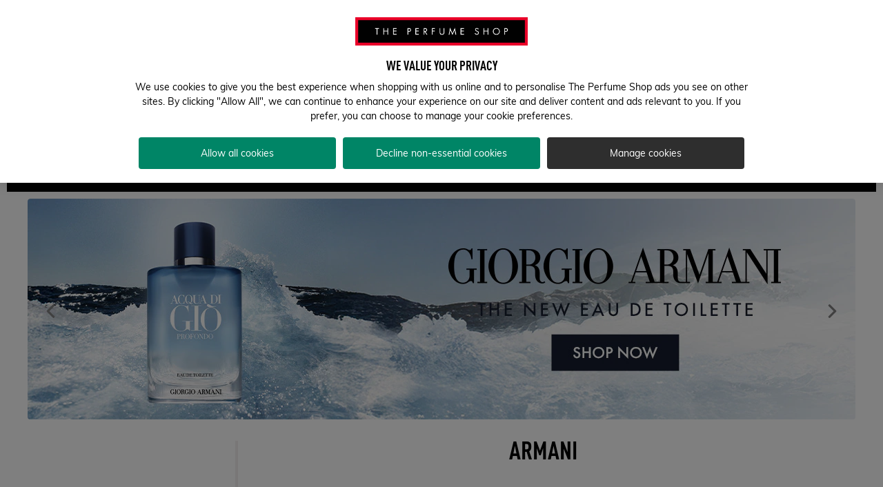

--- FILE ---
content_type: text/css; charset=utf-8
request_url: https://participants.evolv.ai/v1/2bd5277bbe/85877323_1768962261662/assets.css
body_size: 2278
content:
html.evolv_web_85vrm4842 e2-account-form>form>e2-steps-preview>div>button{background:none;color:#000;border:none;text-decoration:underline;cursor:pointer;text-transform:capitalize;position:absolute;bottom:12px;right:0;color:#2d5d53;font-size:14.4px;width:auto;padding:5px;margin:0}html.evolv_web_85vrm4842 body>app-root>cx-storefront>main>cx-page-layout>cx-page-slot.CenterContentSlot.has-components>e2-tab-switcher-container>section>div>div.tab-switcher__content>e2-children-iterator.tab-switcher__item.tab-switcher__item-login.tab-switcher__item--selected>e2-nested-tab>div>e2-children-iterator>e2-account-form>form>e2-steps-preview>div.step.step--preview.step-0>div.preview-field.preview-field--uid>div.preview-field__label,html.evolv_web_85vrm4842 body>app-root>cx-storefront>main>cx-page-layout>cx-page-slot.CenterContentSlot.has-components>e2-tab-switcher-container>section>div>div.tab-switcher__content>e2-children-iterator.tab-switcher__item.tab-switcher__item-signup.tab-switcher__item--selected>e2-nested-tab>div>e2-children-iterator>e2-account-form>form>e2-steps-preview>div>div.preview-field.preview-field--uid>div.preview-field__label{color:#6D6D6D!important;font-size:14px;margin-bottom:0!important}html.evolv_web_85vrm4842 body>app-root>cx-storefront>main>cx-page-layout>cx-page-slot.CenterContentSlot.has-components>e2-tab-switcher-container>section>div>div.tab-switcher__content>e2-children-iterator.tab-switcher__item.tab-switcher__item-login.tab-switcher__item--selected>e2-nested-tab>div>e2-children-iterator>e2-account-form>form>e2-steps-preview>div.step.step--preview.step-0>div.preview-field.preview-field--uid>div.preview-field__value,html.evolv_web_85vrm4842 body>app-root>cx-storefront>main>cx-page-layout>cx-page-slot.CenterContentSlot.has-components>e2-tab-switcher-container>section>div>div.tab-switcher__content>e2-children-iterator.tab-switcher__item.tab-switcher__item-signup.tab-switcher__item--selected>e2-nested-tab>div>e2-children-iterator>e2-account-form>form>e2-steps-preview>div>div.preview-field.preview-field--uid>div.preview-field__value{font-size:16px!important;color:#000000!important}html.evolv_web_85vrm4842 body>app-root>cx-storefront>main>cx-page-layout>cx-page-slot.CenterContentSlot.has-components>e2-tab-switcher-container>section>div>div.tab-switcher__content>e2-children-iterator.tab-switcher__item.tab-switcher__item-signup.tab-switcher__item--selected>e2-nested-tab>div>e2-children-iterator>e2-account-form>form>e2-form-steps>div.ng-pristine.ng-invalid.step.step-2.step--current.ng-touched>e2-gis-address-suggestions>div>div>e2-country-selector>e2core-select>div>div{border:none!important;color:black!important}html.evolv_web_85vrm4842 .country-select .custom-select--disabled{background-color:#ffffff!important}html.evolv_web_85vrm4842 .step__field-title.step__field-title--manualInputAddressForm:after{content:"\e934";font-family:tps-icons;speak:none;font-style:normal;font-weight:400;text-align:center;font-variant:normal;text-transform:none;line-height:1em;color:#878787;-webkit-font-smoothing:antialiased;-moz-osx-font-smoothing:grayscale;font-size:22px}html.evolv_web_85vrm4842 .step__actions{max-width:calc(100% - 40px)!important}html.evolv_web_85vrm4842 body>app-root>cx-storefront>main>cx-page-layout>cx-page-slot.CenterContentSlot.has-components>e2-tab-switcher-container>section>div>div.tab-switcher__content>e2-children-iterator.tab-switcher__item.tab-switcher__item-signup.tab-switcher__item--selected>e2-nested-tab>div>e2-children-iterator>e2-account-form>form>e2-steps-preview>div.step.step--preview.step-1>h3.step__field-subtitle.step__field-subtitle--digitalLoyaltyOption>p{display:none!important}html.evolv_web_85vrm4842 body>app-root>cx-storefront>main>cx-page-layout>cx-page-slot.CenterContentSlot.has-components>e2-tab-switcher-container>section>div>div.tab-switcher__content>e2-children-iterator.tab-switcher__item.tab-switcher__item-signup.tab-switcher__item--selected>e2-nested-tab>div>e2-children-iterator>e2-account-form>form>e2-steps-preview>div.step.step--preview.step-1>h3.step__field-subtitle.step__field-subtitle--digitalLoyaltyOption{font-size:16px!important;margin-top:-16px}

html.evolv_web_f26wntztj_i4leq3969 .maintenance-modal{text-align:center;border-radius:8px;border:none;padding:48px 24px;position:fixed}html.evolv_web_f26wntztj_i4leq3969 .maintenance-modal span.close-modal{position:absolute;top:8px;right:8px;cursor:pointer;font-size:24px}html.evolv_web_f26wntztj_i4leq3969 .maintenance-modal::backdrop{background:#00000099}html.evolv_web_f26wntztj_i4leq3969 .maintenance-modal h2{color:#000000;font-family:DIN Condensed Bold,arial,helvetica,sans-serif;font-size:32px;text-transform:uppercase;margin:0}html.evolv_web_f26wntztj_i4leq3969 .maintenance-modal p{color:#000000;font-family:"Muli",Arial,Helvetica,sans-serif;font-size:16px;margin-bottom:20px}html.evolv_web_f26wntztj_i4leq3969 .maintenance-modal button{background:#000000;color:#ffffff;padding:10px 20px;width:fit-content;margin:0 auto;font-family:"Muli",Arial,Helvetica,sans-serif;text-transform:uppercase;border-radius:6px;border:solid 1px #000000;box-sizing:border-box;transition-property:all;transition-timing-function:cubic-bezier(0.4,0,0.2,1);transition-duration:150ms;font-size:16px;cursor:pointer}html.evolv_web_f26wntztj_i4leq3969 .maintenance-modal button:hover{background:#ffffff;color:#000000}html.evolv_web_f26wntztj_i4leq3969 .MainContentSlot{position:relative}html.evolv_web_f26wntztj_i4leq3969 .share-wishlist-button{background:#000000;color:#ffffff;padding:10px 20px;width:fit-content;margin:0 auto;font-family:"Muli",Arial,Helvetica,sans-serif;text-transform:uppercase;border-radius:8px;border:solid 1px #000000;box-sizing:border-box;transition-property:all;transition-timing-function:cubic-bezier(0.4,0,0.2,1);transition-duration:150ms;font-size:16px;cursor:pointer;display:flex;flex-direction:row;justify-content:center;align-items:center;gap:10px}@media screen and (min-width:768px){html.evolv_web_f26wntztj_i4leq3969 .share-wishlist-button{position:absolute;top:20px;right:45px}}html.evolv_web_f26wntztj_i4leq3969 .share-wishlist-button img{width:20px}html.evolv_web_f26wntztj_i4leq3969 .share-wishlist-button:hover{background:#ffffff;color:#000000}html.evolv_web_f26wntztj_i4leq3969 .share-wishlist-button:hover img{filter:invert(1)}html.evolv_web_f26wntztj_i4leq3969 .share-wishlist-link-container{display:grid;grid-template-columns:1fr auto;gap:10px}html.evolv_web_f26wntztj_i4leq3969 .share-wishlist-link-container button{background:#000000;color:#ffffff;padding:10px 20px;width:fit-content;margin:0 auto;font-family:"Muli",Arial,Helvetica,sans-serif;text-transform:uppercase;border-radius:8px;border:solid 1px #000000;box-sizing:border-box;transition-property:all;transition-timing-function:cubic-bezier(0.4,0,0.2,1);transition-duration:150ms;font-size:16px;cursor:pointer;display:flex;flex-direction:row;justify-content:center;align-items:center;gap:10px;min-width:180px}html.evolv_web_f26wntztj_i4leq3969 .share-wishlist-link-container button img{width:20px}html.evolv_web_f26wntztj_i4leq3969 .share-wishlist-link-container button:hover{background:#ffffff;color:#000000}html.evolv_web_f26wntztj_i4leq3969 .share-wishlist-link-container button:hover img{filter:invert(1)}

html.evolv_web_mxgrxc4fw .custom-logo-link{margin-bottom:10px;display:block;font-family:din-cond-bold;text-transform:uppercase;font-size:32px}

html.evolv_web_3wa30l1vi-softcode .rating button{display:none}html.evolv_web_3wa30l1vi-softcode .product-add-to-cart__container .product-add-to-cart__price-container{justify-content:flex-start}html.evolv_web_3wa30l1vi-softcode .product-add-to-cart__container .product-add-to-cart__more-info{display:flex;flex-direction:row;width:100%;flex-wrap:wrap}html.evolv_web_3wa30l1vi-softcode .product-add-to-cart__container .evolv-payment-container{margin-left:12px;display:flex;margin-top:6px}html.evolv_web_3wa30l1vi-softcode .product-add-to-cart__container .evolv-payment-container .evolv-clearpay-button img{height:17px;width:auto!important}html.evolv_web_3wa30l1vi-softcode .product-add-to-cart__container .evolv-payment-container .evolv-klarna-button img{height:20px;margin-left:12px;width:auto!important}@media (max-width:767px){html.evolv_web_3wa30l1vi-softcode .product-add-to-cart__container .evolv-payment-container{order:3}}html.evolv_web_3wa30l1vi-softcode .product-add-to-cart__price-container .product-add-to-cart__price-size-depiction{order:2;margin-left:8px;font-size:14px;color:#000!important}html.evolv_web_3wa30l1vi-softcode .product-add-to-cart__price-container .product-add-to-cart__price-size-depiction:after{content:none}html.evolv_web_3wa30l1vi-softcode .product-add-to-cart__price-container e2core-price .price__current{font-size:24px;font-weight:700}html.evolv_web_3wa30l1vi-softcode .product-add-to-cart__price-container e2core-price .evolv-rrp{display:none;text-decoration:line-through;font-size:14px;font-weight:700;margin-top:4px}html.evolv_web_3wa30l1vi-softcode .product-add-to-cart__price-container e2core-price .price__save-price{display:inline-block;margin-left:4px}html.evolv_web_3wa30l1vi-softcode .product-add-to-cart__price-container e2core-price .price__save-price~.evolv-rrp{display:block}@media (max-width:767px){html.evolv_web_3wa30l1vi-softcode e2-rating-alt{position:absolute;margin:8px 0 58px 0;right:15px}}html.evolv_web_3wa30l1vi-softcode .product-details-title__container{display:flex}html.evolv_web_3wa30l1vi-softcode .product-details-title__container>a{display:flex;align-items:center;margin-left:16px;font-size:14px;font-weight:700;color:black;height:16px;display:flex;align-items:center;margin-left:16px}html.evolv_web_3wa30l1vi-softcode .product-details-title__container>a .rating--reviews{margin-left:4px}html.evolv_web_3wa30l1vi-softcode .product-details-title__container p{font-size:15px!important}html.evolv_web_3wa30l1vi-softcode e2-rating-alt .rating button{margin-left:0px!important;padding-left:0px!important}html.evolv_web_3wa30l1vi-softcode e2-rating-alt .rating a{display:none}

html.evolv_web_2egwhrpk4_3g6xhbzlo .buttons-block{margin-top:-20px!important}html.evolv_web_2egwhrpk4_3g6xhbzlo .product-images__container-video-btn{margin-top:10px!important;margin-bottom:11px!important}

html.evolv_web_urara9pzc e2-product-add-to-cart-alt+e2-general-container{margin-top:0!important}html.evolv_web_urara9pzc .evolv-nextDaySection{display:flex;flex-direction:row}@media (min-width:992px){html.evolv_web_urara9pzc .evolv-nextDaySection{max-width:545px;font-family:Muli,arial,helvetica,sans-serif;font-size:14px;padding:20px;margin:10px auto}}@media (max-width:767px){html.evolv_web_urara9pzc .evolv-nextDaySection{margin-top:16px}}html.evolv_web_urara9pzc .evolv-nextDaySection>div:first-of-type{width:40px;min-width:40px;align-content:center}html.evolv_web_urara9pzc .evolv-nextDaySection>div:last-of-type{max-width:400px}html.evolv_web_urara9pzc .evolv-nextDaySection>div p{font-family:Muli,arial,helvetica,sans-serif!important;font-size:16px!important;font-family:Muli,arial,helvetica,sans-serif!important}html.evolv_web_urara9pzc .evolv-nextDaySection>div p:first-of-type{margin-bottom:8px}html.evolv_web_urara9pzc .evolv-nextDaySection>div p .evolv-hours span,html.evolv_web_urara9pzc .evolv-nextDaySection>div p .evolv-minutes span,html.evolv_web_urara9pzc .evolv-nextDaySection>div p .evolv-seconds span{font-size:16px!important;font-family:Muli,arial,helvetica,sans-serif!important;font-weight:700!important}html.evolv_web_urara9pzc .evolv-nextDaySection>div p.evolv-orderBeforeCopy{font-size:14px!important}html.evolv_web_urara9pzc .evolv-bold{font-weight:700!important}html.evolv_web_urara9pzc e2-next-day-banner{display:none}

html.evolv_web_yurro11fv-softcode .evolv-searchPageItem{display:none}html.evolv_web_yurro11fv-softcode tps-search-box .evolv-search-overlay{display:none;z-index:24}html.evolv_web_yurro11fv-softcode tps-search-box .evolv-search-overlay.evolv-active{position:fixed;display:block;top:0px;bottom:0px;left:0px;right:0px;background-color:rgba(0,0,0,0.5)}html.evolv_web_yurro11fv-softcode tps-search-box *{z-index:25}html.evolv_web_yurro11fv-softcode footer.evolv-overlay-active{z-index:10!important}html.evolv_web_yurro11fv-softcode body.evolv-noscroll{overflow:hidden}html.evolv_web_yurro11fv-softcode header .headerElements .HeaderComponentBlock3{z-index:50}

html.evolv_web_cxtcb7527-softcode .SearchResultsEmptyPageTemplate h1{display:none}html.evolv_web_cxtcb7527-softcode .SearchResultsEmptyPageTemplate .empty-result-searchbox{margin:24px 0 50px 0}html.evolv_web_cxtcb7527-softcode .SearchResultsEmptyPageTemplate .empty-result-searchbox .empty-result-searchbox__label{font-size:18px}html.evolv_web_cxtcb7527-softcode .SearchResultsEmptyPageTemplate .evolv-bold{font-weight:700}

--- FILE ---
content_type: text/javascript; charset=utf-8
request_url: https://participants.evolv.ai/v1/2bd5277bbe/85877323_1768962261662/assets.js
body_size: 35372
content:
(function (evolv, client, context, collect, mutate) {
  evolv.javascript = evolv.javascript || {};
  evolv.javascript.variants = evolv.javascript.variants || {};
  evolv.javascript.variants["evolv_web_yi9jzkr8p_5petjjkxg"] = function (resolve, reject) {
    

let elapsedTime = -100;
const intervalTime = 100;
const maxTime = 10000; // wait for component to load upto 10sec

const myWaiting = setInterval( tps0762_main , intervalTime);


function tps0762_main() {

  elapsedTime += intervalTime;
	if( elapsedTime >= maxTime )
	{
		clearInterval( myWaiting ); // break the loop to give up

		return false;
	}
	
	// required element no 2
	// ...


	// if we reach this stage then we have all the target elements we require
    clearInterval( myWaiting ); // stop repeating the whole function
	
	
	setInterval( tps0762_main_loop , 1000 ); // SPA PROGRAM RUNS FOREVER HERE
  
}

function addTPS0762Style() {
    if (document.getElementById("tps0762-style")) return; // already added

    const style = document.createElement("style");
    style.id = "tps0762-style"; // unique ID for detection
    style.textContent = `
        main .ExtendedProductDetailsPageTemplate .SideBarSlot .icon-text {
            flex-direction: row;
            justify-content: left;
            gap: 8px;
            border-bottom: none;
        }

        e2-icon-text {
            border-bottom: 1px solid #d1d1d1; 
        }

        .delivery-dropdown,
        .collect-dropdown {
            overflow: hidden;
            max-height: 0;
            margin: 0 0 0 35px;
            transition: max-height .5s cubic-bezier(0,1,0,1),margin .5s ease-in-out;
        }

        .delivery-dropdown.open,
        .collect-dropdown.open {
            max-height: 1000px; /* big enough to fit content */
            margin: 8px 0 16px 35px;
        }

        .delivery-dropdown-item-container, 
        .collect-dropdown-item-container {
            display: flex; 
            justify-content: space-between; 
            padding: 8px 0 16px 0;
        }

        .delivery-dropdown-item-container:not(:last-child), 
        .collect-dropdown-item-container {
            border-bottom: 1px solid #d1d1d1; 
        }
        
        .delivery-dropdown-item, 
        .collect-dropdown-item {
            display: flex; 
            flex-direction: column;
        }

        .delivery-dropdown-title, 
        .collect-dropdown-title {
            font-weight: bold; 
            font-size: 16px;
        }

        .delivery-dropdown-text, 
        .collect-dropdown-text {
            font-size: 14px;
        }

        .delivery-dropdown-info,
        .collect-dropdown-info {
            font-weight: bold; 
            font-size: 14px;
        }

        @media screen and (min-width: 992px) {

            .delivery-dropdown-title, 
            .collect-dropdown-title {
                font-size: 14px;
            }
        }
    `;
    document.head.appendChild(style);
}

let titlesSwap = false
let imageSwap = false

function tps0762_main_loop() {
    const currentURL = window.location.href;
    addTPS0762Style();

    if (currentURL.includes("/p/")) {
        const container = document.querySelector('e2-children-iterator');
        if (!container) return;
        
        // Swap titles
        if (!titlesSwap) {
            let children = container.querySelectorAll('e2-icon-text');
            if (children.length >= 3) {
                const collectTitleA = children[children.length - 2]; 
                const deliveryTitleA = children[children.length - 1];
                // Move deliveryTitle before collectTitle
                container.insertBefore(deliveryTitleA, collectTitleA);
                titlesSwap = true
            }
        }
        // Target right children 
        const childrenAfterSwap = container.querySelectorAll('e2-icon-text');
        const deliveryTitle = childrenAfterSwap[childrenAfterSwap.length - 2];
        const collectTitle  = childrenAfterSwap[childrenAfterSwap.length - 1];

        if (!deliveryTitle || !collectTitle) return;

        // Update labels
        const deliveryTitleText = deliveryTitle.querySelector("span");
        if (deliveryTitleText) {
            deliveryTitleText.textContent = "Delivery Options";
            deliveryTitleText.style.fontWeight = "bold";
        }

        const collectTitleText = collectTitle.querySelector("span");
        if (collectTitleText) {
            collectTitleText.textContent = "Click & Collect Options";
            collectTitleText.style.fontWeight = "bold";
        }
        let deliveryDropdown = document.querySelector(".delivery-dropdown");

        if (!deliveryDropdown) {
            // Create dropdown
            deliveryDropdown = document.createElement("div");
            deliveryDropdown.classList.add("delivery-dropdown");

            deliveryDropdown.innerHTML = `
            <div class="delivery-dropdown-item-container">
                <div class="delivery-dropdown-item">
                    <span class="delivery-dropdown-title">Standard Delivery for Members</span>
                    <span class="delivery-dropdown-text">Free delivery 3-5 working days.</span>
                </div>
                <div style="align-content: center">
                    <span class="delivery-dropdown-info">FREE</span>
                </div>
            </div>
            <div class="delivery-dropdown-item-container">
                <div class="delivery-dropdown-item">
                    <span class="delivery-dropdown-title">Standard Delivery for Non-Members</span>
                    <span class="delivery-dropdown-text">Delivery in 3-5 working days on orders below £25.</span>
                </div>
                <div style="align-content: center">
                    <span class="delivery-dropdown-info">£3.50</span>
                </div>
            </div>
            <div class="delivery-dropdown-item-container">
                <div class="delivery-dropdown-item">
                    <span class="delivery-dropdown-title">Express Delivery 48hr</span>
                    <span class="delivery-dropdown-text">Delivery within 2-3 working days. Order by 9pm.</span>
                </div>
                <div style="align-content: center">
                    <span class="delivery-dropdown-info">£3.99</span>
                </div>
            </div>
            <div class="delivery-dropdown-item-container">
                <div class="delivery-dropdown-item">
                    <span class="delivery-dropdown-title">Next Day Delivery</span>
                    <span class="delivery-dropdown-text">Delivery tomorrow. Order by 9pm.</span>
                </div>
                <div style="align-content: center">
                    <span class="delivery-dropdown-info">£4.95</span>
                </div>
            </div>
            <div class="delivery-dropdown-item-container">
                <div class="delivery-dropdown-item">
                    <span class="delivery-dropdown-title">Named Day Delivery</span>
                    <span class="delivery-dropdown-text">Delivery on your chosen day.</span>
                </div>
                <div style="align-content: center">
                    <span class="delivery-dropdown-info">£4.99</span>
                </div>
            </div>
            <div class="delivery-dropdown-item-container">
                <div class="delivery-dropdown-item">
                    <span class="delivery-dropdown-title">Special Delivery</span>
                    <span class="delivery-dropdown-text">Delivery Tuesday before 1:00pm.</span>
                </div>
                <div style="align-content: center">
                    <span class="delivery-dropdown-info">£6.99</span>
                </div>
            </div>
            `;

            // Insert dropdown after delivery title
            deliveryTitle.parentNode.insertBefore(deliveryDropdown, deliveryTitle.nextSibling);
            // Add arrow
            let chevron = document.createElement("div");
            chevron.style.alignContent = "center"
            chevron.innerHTML = `
            <svg xmlns="http://www.w3.org/2000/svg" width="14" height="10" viewBox="0 0 14 10" fill="none">
                <path d="M1.64405 0.679932L6.99595 6.02017L12.3479 0.679932L13.9919 2.32398L6.99595 9.31993L0 2.32398L1.64405 0.679932Z" fill="black"/>
            </svg>
            `;
            chevron.style.transition = "transform 0.3s ease";
            chevron.style.marginRight = "8px";
            chevron.style.transform = "rotate(270deg)"
            deliveryTitle.style.cursor = "pointer";
            deliveryTitle.style.borderBottom = "none"
            deliveryTitle.appendChild(chevron);

            
            // Toggle
            deliveryTitle.addEventListener("click", () => {
                const isOpen = deliveryDropdown.classList.contains("open");
                deliveryDropdown.classList.toggle("open", !isOpen);
                chevron.style.transform = isOpen ? "rotate(270deg)" : "rotate(360deg)";
                deliveryTitle.style.borderBottom = isOpen ? "none" : "1px solid #d1d1d1";
            });
        }

        let collectDropdown = document.querySelector(".collect-dropdown");

        if (!collectDropdown) {
            // Create dropdown
            collectDropdown = document.createElement("div");
            collectDropdown.classList.add("collect-dropdown");
    
            collectDropdown.innerHTML = `
            <div class="collect-dropdown-item-container">
                <div class="collect-dropdown-item">
                    <span class="collect-dropdown-title">Click & Collect Express</span>
                    <span class="collect-dropdown-text">Collect in 1 hour - depending on availability.</span>
                </div>
                <div style="align-content: center">
                    <span class="collect-dropdown-info">FREE</span>
                </div>
            </div>
            <div class="collect-dropdown-item-container">
                <div class="collect-dropdown-item">
                    <span class="collect-dropdown-title">Click & Collect</span>
                    <span class="collect-dropdown-text">Collect in 3 to 5 working days.</span>
                </div>
                <div style="align-content: center">
                    <span class="collect-dropdown-info">FREE</span>
                </div>
            </div>
            <div class="collect-dropdown-item-container">
                <div class="collect-dropdown-item">
                    <span class="collect-dropdown-title">Royal Mail Collection Point</span>
                    <span class="collect-dropdown-text">Collect within 3 to 5 working days</span>
                </div>
                <div style="align-content: center">
                    <span class="collect-dropdown-info">FREE</span>
                </div>
            </div>
            <div class="collect-dropdown-item-container">
                <div class="collect-dropdown-item">
                    <span class="collect-dropdown-title">Deliveroo - Same Day Delivery</span>
                    <span class="collect-dropdown-text">Purchase from Deliveroo App</span>
                </div>
                <div style="align-content: center">
                    <span class="collect-dropdown-info">SEE IN APP</span>
                </div>
            </div>
            `;

            // Insert dropdown after delivery title
            collectTitle.parentNode.insertBefore(collectDropdown, collectTitle.nextSibling);

            // Add chevron
            let chevron = document.createElement("div");
            chevron.style.alignContent = "center"
            chevron.innerHTML = `
            <svg xmlns="http://www.w3.org/2000/svg" width="14" height="10" viewBox="0 0 14 10" fill="none">
                <path d="M1.64405 0.679932L6.99595 6.02017L12.3479 0.679932L13.9919 2.32398L6.99595 9.31993L0 2.32398L1.64405 0.679932Z" fill="black"/>
            </svg>
            `;
            chevron.style.transition = "transform 0.3s ease";
            chevron.style.marginRight = "8px";
            chevron.style.transform = "rotate(270deg)"

            collectTitle.style.cursor = "pointer";
            collectTitle.style.borderTop = "1px solid #d1d1d1"
            collectTitle.appendChild(chevron);

            // Toggle
            collectTitle.addEventListener("click", () => {
                const isOpen = collectDropdown.classList.contains("open");
                collectDropdown.classList.toggle("open", !isOpen);
                chevron.style.transform = isOpen ? "rotate(270deg)" : "rotate(360deg)";
            });
        }
    }
}
;
  };
  evolv.javascript.variants["evolv_web_yi9jzkr8p_5petjjkxg"].timing = "immediate";
  evolv.javascript.variants["evolv_web_yi9jzkr8p"] = function (resolve, reject) {
  };
  evolv.javascript.variants["evolv_web_85vrm4842_fv1p7nyzy"] = function (resolve, reject) {
  };
  evolv.javascript.variants["evolv_web_85vrm4842_fv1p7nyzy"].timing = "immediate";
  evolv.javascript.variants["evolv_web_85vrm4842"] = function (resolve, reject) {
    // ///////////////////
// // START A4.1 
// ///////////////////

//#region Variant Name
client.addDisplayName?.('variants', 'web.dc1buj9zq.9ploqs2zv', 'A4.1 | Change text to link');
//#endregion

// ///////////////////
// // END A4.1 
// ///////////////////



// ///////////////////
// // START A5.1 
// ///////////////////
      
//#region Variant Name
client.addDisplayName?.('variants', 'web.dc1buj9zq.zg47farhu', 'A5.1 | Email address as eyebrow');
//#endregion

// ///////////////////
// // END A5.1 
// ///////////////////



// ///////////////////
// // START A7.1
// ///////////////////
 
//#region Variant Name
client.addDisplayName?.('variants', 'web.dc1buj9zq.587mjawwa', 'A7.1 | Location input field non-interactive');
//#endregion

// ///////////////////
// // END A7.1
// ///////////////////



// ///////////////////
// // START A8.1
// ///////////////////
      
//#region Variant Name
client.addDisplayName?.('variants', 'web.dc1buj9zq.ekls6n4jm', 'A8.1 Delivery text into tooltip');
//#endregion
collect("body > app-root > cx-storefront > main > cx-page-layout > cx-page-slot.CenterContentSlot.has-components > e2-tab-switcher-container > section > div > div.tab-switcher__content > e2-children-iterator.tab-switcher__item.tab-switcher__item-signup.tab-switcher__item--selected > e2-nested-tab > div > e2-children-iterator > e2-account-form > form > e2-form-steps > div.ng-pristine.ng-invalid.step.step-2.step--current.ng-touched > div.step__field-title.step__field-title--manualInputAddressForm > p", "hide-text");
collect(".step__field-title--manualInputAddressForm", "deliverAddress")

mutate('hide-text').hide();

mutate('deliverAddress').customMutation((state, sectionOneCopy) => {
  let customToolTip = "We take this address to speed up the process when you checkout.";

  const target = document.querySelector(".step__field-title--manualInputAddressForm");
  
  // Create tooltip element
  const tooltip = document.createElement("div");
  tooltip.textContent = customToolTip;
  tooltip.style.position = "absolute";
  tooltip.style.padding = "5px 10px";
  tooltip.style.background = "#ffffff";
  tooltip.style.color = "#000000";
  tooltip.style.border = "1px solid black";
  tooltip.style.width = "260px";
  tooltip.style.fontSize = "12px";
  tooltip.style.pointerEvents = "none";
  tooltip.style.display = "none";
  document.body.appendChild(tooltip);
  
  target.addEventListener("mouseover", () => {
    const rect = target.getBoundingClientRect();
    const scrollTop = window.pageYOffset || document.documentElement.scrollTop;
    const scrollLeft = window.pageXOffset || document.documentElement.scrollLeft;
  
   tooltip.style.left = `${rect.right + scrollLeft - 275}px`;
    tooltip.style.top = `${rect.bottom + scrollTop + -35}px`;
    tooltip.style.display = "block";
  });
  
  // Hide tooltip on mouse out
  target.addEventListener("mouseout", () => {
    tooltip.style.display = "none";
  });
});

// ///////////////////
// // END A8.1
// ///////////////////



// ///////////////////
// // START 43.3
// ///////////////////

//#region Variant Name
client.addDisplayName?.('variants', 'web.dc1buj9zq.9tvdcdbfx', '43.3 | Alternate copy for returning customer');
//#endregion

collect("div.tab-switcher__tabs > e2core-button:first-child > button > span", 'returningCustomerCopy_pr11-softcode');

mutate('returningCustomerCopy_pr11-softcode').text('Log in');

// ///////////////////
// // END 43.3
// ///////////////////

// variant A1.1 & A6.1 concept level
// =================================

//#region Generated Code
//#endregion
collect('.tab-switcher__item-signup.tab-switcher__item--selected e2core-button.step__submit-wrapper button.step__submit', 'create-account-button-submit');

mutate('create-account-button-submit').listen('click', ()=>{
  evolv.client.emit('create-account-button-click');
});


// variant A1.1
// ============
      
//#region Variant Name
client.addDisplayName?.('variants', 'web.dc1buj9zq.2dm5ov7yk', 'A1.1 | Full width CTA - Desktop only');
//#endregion


// variant A6.1
// ============

//#region Variant Name
client.addDisplayName?.('variants', 'web.dc1buj9zq.bjcpaov9b', 'A6.1 | Rewards card text minimised');
//#endregion;
  };
  evolv.javascript.variants["evolv_web_85vrm4842"].timing = "immediate";
  evolv.javascript.variants["evolv_web_tj7wkfmne_bzofbxfsm"] = function (resolve, reject) {
    // aa;
  };
  evolv.javascript.variants["evolv_web_tj7wkfmne_bzofbxfsm"].timing = "immediate";
  evolv.javascript.variants["evolv_web_tj7wkfmne"] = function (resolve, reject) {
  };
  evolv.javascript.variants["evolv_web_8v2vzqn3a_hqxgapko0"] = function (resolve, reject) {
    console.warn( '2025TPS1266 - variant 1 - START' );

let elapsedTime = -100;
const intervalTime = 100;
const maxTime = 10000; // wait for component to load upto 10sec

const myWaiting = setInterval( tps1266_main , intervalTime);

console.warn( '2025TPS1266 - variant 1 - END' );


// ---------------------------------------------

function tps1266_main()  
{
	elapsedTime += intervalTime;
	if( elapsedTime >= maxTime )
	{
		clearInterval( myWaiting ); // break the loop to give up
		console.log( '2025TPS1266 - target element not found.' );
		return false;
	}
	
	// required element no 2
	// ...
	
	// if we reach this stage then we have all the target elements we require
    clearInterval( myWaiting ); // stop repeating the whole function
	
	
	setInterval( tps1266_main_loop , 1000 ); // SPA PROGRAM RUNS FOREVER HERE
  
}

function tps1266_main_loop() { 
    // get icons
    let cxPageSlotBottom = document.querySelector("cx-page-slot.CartExtrasSlot.has-components")
    let paymentMethodsIcons = cxPageSlotBottom.querySelector("e2core-media img")

    if (!paymentMethodsIcons) return


    if (window.location.pathname.includes('/cart')) {
        // select element after which it should appear
        if (window.innerWidth < 992) {
            let cxPageSlotMobile = document.querySelector("cx-page-slot.CartEntriesSlot.has-components")
            let deliveryInfo = cxPageSlotMobile.querySelector("div.cart-delivery-returns")
            let setWidth = deliveryInfo.getBoundingClientRect().width
            paymentMethodsIcons.style.margin = "0px 20px"
            deliveryInfo.after(paymentMethodsIcons)
            paymentMethodsIcons.style.width = setWidth + "px"
        } else {
            //desktop
            let cxPageSlotDesktop = document.querySelector("cx-page-slot.CartTotalSlot.has-components")
            let checkoutButton = cxPageSlotDesktop.querySelector("div.proceed-to-checkout-wrapper")
            checkoutButton.after(paymentMethodsIcons)
        }
    } else {
        if (window.location.pathname.includes('/login/checkout')) {
            let paymentMethods = document.querySelector("body > app-root > cx-storefront > main > cx-page-layout > cx-page-slot.CartExtrasSlot.has-components > e2-banner > article")
            if (paymentMethods) paymentMethods.style.display = "none"
        }
    }
};
  };
  evolv.javascript.variants["evolv_web_8v2vzqn3a_hqxgapko0"].timing = "immediate";
  evolv.javascript.variants["evolv_web_8v2vzqn3a"] = function (resolve, reject) {
  };
  evolv.javascript.variants["evolv_web_f26wntztj_i4leq3969"] = function (resolve, reject) {
    
      
      //#region Variant Name
        client.addDisplayName?.('variants', 'web.f26wntztj.i4leq3969', 'Shareable');
      //#endregion
      collect('e2-wishlist', 'e2Wishlist');
	collect('[data-share-wishlist-button]', 'shareWishlistButton');
	collect('[data-modal]', 'maintenanceModal');
	collect('[data-close-modal]', 'closeModalButton');
	collect('[data-copy-link]', 'copyLinkButton');

	// Add the API functionality from wishlist.html
	const getStorageItem = (key) => localStorage.getItem(`spartacus⚿⚿${key}`)?.replace(/["]+/g, '');
	const getAuthToken = () => JSON.parse(localStorage.getItem('spartacus⚿⚿auth'))?.token.access_token;

	const API_CONFIG = {
		BASE_URL: 'https://api.theperfumeshop.com/api/v2',
		getChannel: (currency) => (currency === 'GBP' ? 'tpsgb' : 'tpsie'),
	};

	const authenticatedFetch = async (endpoint) => {
		const xhrLang = getStorageItem('language');
		const xhrCurrency = getStorageItem('currency');
		const xhrToken = getAuthToken();
		const xhrChannel = API_CONFIG.getChannel(xhrCurrency);

		const url = `${API_CONFIG.BASE_URL}/${xhrChannel}/${endpoint}?lang=${xhrLang}&curr=${xhrCurrency}`;

		const response = await fetch(url, {
			method: 'GET',
			headers: {
				Authorization: `Bearer ${xhrToken}`,
			},
		});

		if (!response.ok) {
			throw new Error(`HTTP error! status: ${response.status}`);
		}

		return response.json();
	};

	const createWishlist = async () => {
		try {
			const {entries} = await authenticatedFetch('wishlist');
			return entries.map((element) => element.product.code).join(',');
		} catch (error) {
			console.error('Failed to fetch wishlist:', error.message);
		}
	};

	const getFirstName = async () => {
		try {
			const user = await authenticatedFetch('users/current');
			return user.firstName;
		} catch (error) {
			console.error('Failed to fetch user:', error.message);
		}
	};

	const generateShareableLink = async () => {
		try {
			const [firstName, entries] = await Promise.all([getFirstName(), createWishlist()]);
			return `https://www.theperfumeshop.com/shareable-wishlist?firstName=${encodeURIComponent(firstName)}&entries=${encodeURIComponent(entries)}`;
		} catch (error) {
			console.error('Error generating shareable link:', error);
		}
	};

	mutate('e2Wishlist')
		.inject(
			`
<button data-share-wishlist-button class="share-wishlist-button">Share <img src="https://media.theperfumeshop.com/pws/client/images/website/2025/ab-tests/share-icon.png" alt=""></button>
<dialog data-modal class="maintenance-modal">
	<span class="close-modal" data-close-modal>✖️</span>
	<h2>Your Wishlist</h2>
	<p>Share your Wishlist with your friends and family so they can shop your most sought-after scents!</p>
	<div class="share-wishlist-link-container">
		<input data-share-wishlist-link type="text" value="" disabled readonly />
		<button data-copy-link>Copy <img src="https://media.theperfumeshop.com/pws/client/images/website/2025/ab-tests/copy-icon.png" alt=""></button>
	</div>
</dialog>
`
		)
		.before();

	mutate('closeModalButton').on('click', () => {
		mutate('maintenanceModal').customMutation((state, maintenanceModal) => {
			maintenanceModal.close();
		});
	});

	mutate('shareWishlistButton').on('click', async () => {
      evolv.client.emit('share_current_wishlist.cta.clicked');
		// Generate the link before showing the modal
		const shareableLink = await generateShareableLink();
		collect('[data-share-wishlist-link]', 'shareWishlistLink');
		mutate('shareWishlistLink').customMutation((state, shareWishlistLink) => {
			shareWishlistLink.value = shareableLink;
		});

		mutate('maintenanceModal').customMutation((state, maintenanceModal) => {
			maintenanceModal.showModal();
		});
	});


collect('[data-share-wishlist-link]', 'shareWishlistLink');

mutate('copyLinkButton').on('click', (e) => {
  evolv.client.emit('copy_current_wishlist_link.cta.clicked');

  mutate('shareWishlistLink').customMutation((state, shareWishlistLink) => {

    shareWishlistLink.select();

    shareWishlistLink.setSelectionRange(0, 99999);

    navigator.clipboard.writeText(shareWishlistLink.value);





    var copyLinkButton = e.target;



    if (copyLinkButton.tagName !== 'BUTTON') {

      copyLinkButton = copyLinkButton.closest('button');

    }



    copyLinkButton.innerHTML = `Link Copied <img src="https://media.theperfumeshop.com/pws/client/images/website/2025/ab-tests/copied-icon.png" alt="">`;

    setTimeout(function () {

      copyLinkButton.innerHTML = `Copy <img src="https://media.theperfumeshop.com/pws/client/images/website/2025/ab-tests/copy-icon.png" alt="">`;

    }, 2000);

  });

});
    ;
  };
  evolv.javascript.variants["evolv_web_f26wntztj_i4leq3969"].timing = "immediate";
  evolv.javascript.variants["evolv_web_f26wntztj"] = function (resolve, reject) {
    //#region Generated Code
collect(".share-wishlist-button rect", "rect-89g7wumuq");
//#endregion
;
  };
  evolv.javascript.variants["evolv_web_f26wntztj"].timing = "immediate";
  evolv.javascript.variants["evolv_web_ec8xqt661_oc33o5acn"] = function (resolve, reject) {
    console.warn("2025TPS0764 Variant1 Start");

let elapsedTime = -100;
const intervalTime = 100;
const maxTime = 10000; // wait for component to load upto 10sec

const myWaiting = setInterval(tps0764_main, intervalTime);

function tps0764_main() {
  elapsedTime += intervalTime;
  if (elapsedTime >= maxTime) {
    clearInterval(myWaiting); // break the loop to give up
    console.log("2025TPS0764 - target element not found.");
    return false;
  }

  clearInterval(myWaiting); // stop repeating the whole function
  setInterval(tps0764_main_loop, 1000); // SPA PROGRAM RUNS FOREVER HERE
}

function addTPS0764Style() {
  if (document.getElementById("tps0764-style")) return; // already added

  const style = document.createElement("style");
  style.id = "tps0764-style"; // unique ID for detection
  style.textContent = `
    e2-search-empty-suggestion {
        display: block;
    }

    #tps0764-title {
        text-align: center;
        display:block;
        text-transform: uppercase;
        margin-top: 30px;
    }

    .tps0764-categories-grid {
        justify-items: center;
    }

    .tps0764-grid {
      display: grid;
      grid-template-columns: repeat(2, max(163px));
      gap: 16px;
      padding: 10px;
      justify-items: center; 
      width: 100%;
      justify-content: center;
    }

    .tps0764-item {
      position: relative;
      width: fit-content;
    }

    .tps0764-item img {
      max-width: 200px;
      max-height: 200px;
      width: 100%;
      height: auto;
      object-fit: contain;
      transition: transform 0.3s ease;
      display: block;
    }

    .tps0764-item img:hover {
      transform: scale(1.1);
    }

    .tps0764-btn {
      position: absolute;
      top: 85%;
      left: 50%;
      transform: translate(-50%, -50%);
      background: #000;
      color: #fff;
      border: 1px solid black;
      border-radius: 2px;
      width: 90%;
      cursor: pointer;
      transition: background 0.3s ease;
      text-transform: uppercase
    }

    .tps0764-btn:hover {
      background: #fff;
      color: #000
    }

    @media (min-width: 768px) {
      .tps0764-grid {
        grid-template-columns: repeat(3, max(163px));
        row-gap: 32px;
      }
    }
    `;
  document.head.appendChild(style);
}

function tps0764_main_loop() {
  addTPS0764Style();

  const currentURL = window.location.href;
  const e2SearchEmptySuggestions = document.querySelector(
    "e2-search-empty-suggestion"
  );
  if (currentURL.includes("/search/") && e2SearchEmptySuggestions) {
    let categoriesGrid = document.querySelector(".tps0764-categories-grid");
    if (!categoriesGrid) {
      categoriesGrid = document.createElement("div");
      categoriesGrid.classList.add("tps0764-categories-grid");
      categoriesGrid.innerHTML = `
            <h1 class="title" id="tps0764-title">Explore our categories</h1>
            <div class="tps0764-grid">
                <div class="tps0764-item">
                  <a href="https://www.theperfumeshop.com/womens/womens-perfume/c/W2001">
                      <img src="https://www.theperfumeshop.com/pws/client/images/ABTests/2025/2025tps0764/women-fragrances.png" alt="Women's perfume">
                      <button class="tps0764-btn">Women's</button>
                  </a>
                </div>
                <div class="tps0764-item">
                  <a href="https://www.theperfumeshop.com/mens/mens-fragrance/c/M2001">
                      <img src="https://www.theperfumeshop.com/pws/client/images/ABTests/2025/2025tps0764/men-fragrances.png" alt="Men's perfume">
                      <button class="tps0764-btn">Men's</button>
                  </a>
                </div>
                <div class="tps0764-item">
                  <a href="https://www.theperfumeshop.com/gifting/c/C105">
                      <img src="https://www.theperfumeshop.com/pws/client/images/ABTests/2025/2025tps0764/fragrances-giftset.png" alt="Gift Bags">
                      <button class="tps0764-btn">Gift Sets</button>
                  </a>
                </div>
                <div class="tps0764-item">
                  <a href="https://www.theperfumeshop.com/discovery/fragrance-discovery/new-fragrances/c/NW30001?currentPage=0&pageSize=19">
                      <img src="https://www.theperfumeshop.com/pws/client/images/ABTests/2025/2025tps0764/new-fragrances.png" alt="New Perfumes">
                      <button class="tps0764-btn">New In</button>
                  </a>
                </div>
                <div class="tps0764-item">
                  <a href="https://www.theperfumeshop.com/offers/all-offers/fragrance-offers/c/W30050">
                      <img src="https://www.theperfumeshop.com/pws/client/images/ABTests/2025/2025tps0764/fragrance-offers.png" alt="Offers">
                      <button class="tps0764-btn">Offers</button>
                  </a>
                  
                </div>
                <div class="tps0764-item">
                  <a href="https://www.theperfumeshop.com/brands">
                      <img src="https://www.theperfumeshop.com/pws/client/images/ABTests/2025/2025tps0764/brands-dior-rabanne-boss.png" alt="Brands" style="border: 1px solid black; border-radius: 5px">
                      <button class="tps0764-btn">Brands</button>
                  </a>
                  
                </div>
            </div>`;
      e2SearchEmptySuggestions.appendChild(categoriesGrid);
    }
  }
}

console.warn("2025TPS0764 Variant1 End");
;
  };
  evolv.javascript.variants["evolv_web_ec8xqt661_oc33o5acn"].timing = "immediate";
  evolv.javascript.variants["evolv_web_ec8xqt661"] = function (resolve, reject) {
  };
  evolv.javascript.variants["evolv_web_t9ph5mp6w_ffw1bup3k"] = function (resolve, reject) {
    console.warn("2025TPS1258 Variant1 Start");

let screenWidth = window.innerWidth

if (screenWidth > 384) {

    let elapsedTime = 0;
    const intervalTime = 100;
    const maxTime = 10000; // wait up to 10sec for header

    const myWaiting = setInterval(tps1258_main, intervalTime);

    // ---------------------------------------------

    function tps1258_main() {
        elapsedTime += intervalTime;
        if (elapsedTime >= maxTime) {
            clearInterval(myWaiting); // stop waiting
            console.log('2025TPS1258 - target element not found.');
            return;
        }

        // Check if header exists
        const headerElement = document.querySelector('.HeaderComponentBlock3');
        const simplifiedHeaderElement = document.querySelector('.SimplifiedHeaderComponentBlock3')
        if (headerElement || simplifiedHeaderElement) {
            clearInterval(myWaiting); // stop waiting
            setInterval(tps1258_main_loop, 1000); // Run every second
        }
    }

    function tps1258_main_loop() {
        const currentURL = window.location.href;
        if (!currentURL.includes("theperfumeshop.com")) return;

        const headerElement = document.querySelector('.HeaderComponentBlock3');
        const simplifiedHeaderElement = document.querySelector('.SimplifiedHeaderComponentBlock3');

        // If neither header exists, exit
        if (!headerElement && !simplifiedHeaderElement) return;

        // Use whichever header is found
        const targetHeader = headerElement || simplifiedHeaderElement;

        // Reset width of header children
        targetHeader.querySelectorAll(':scope > *:not(:first-child)').forEach(child => {
            child.style.width = 'unset';
        });

        //Make Cart header bigger
        if (targetHeader === simplifiedHeaderElement) {
            const blackHeader = document.querySelector('div.header-wrapper__elements')
            blackHeader.style.padding = '10px'
        }


        // Accessibility Button
        // Accessibility Button
        const accessibilityButton = document.querySelector('button.citymaas-assistme-button');
        if (!document.querySelector('.accessibility-container')) {
            const accessibilityText = document.createElement('span');

            if (headerElement && accessibilityButton) {
                const accessibilityContainer = document.createElement('div');
                accessibilityContainer.classList.add('accessibility-container');
                accessibilityContainer.style.display = 'flex';
                accessibilityContainer.style.flexDirection = 'column';
                accessibilityContainer.style.alignItems = 'center';
                accessibilityContainer.style.width = 'unset';


                accessibilityContainer.appendChild(accessibilityButton);
                const accessibilityText = document.createElement('span');
                accessibilityText.textContent = 'Assist Me';
                accessibilityText.style.fontSize = '14px';
                accessibilityText.style.color = 'white';
                accessibilityContainer.appendChild(accessibilityText);


                const storeLocatorContainer = document.querySelector('e2-flyout');
                const currencyContainer = document.querySelector('e2-shipping-country')
                if (storeLocatorContainer) {
                    targetHeader.insertBefore(accessibilityContainer, storeLocatorContainer);
                } else {
                    if (currencyContainer && !storeLocatorContainer) {
                        targetHeader.insertBefore(accessibilityContainer, currencyContainer)

                    }
                }
            } else {
                accessibilityText.style.display = 'none';
            }
        }
        // const accessibilityButton = document.querySelector('button.citymaas-assistme-button');
        accessibilityButton && simplifiedHeaderElement ? accessibilityButton.style.display = "none" : accessibilityButton.style.display = "block"

        // Currency Button
        const currencyContainer = document.querySelector('e2-shipping-country');
        if (currencyContainer) {
            const currencyPopup = currencyContainer.querySelector("div.current-country")
            const currencyIconContainer = currencyContainer.querySelector("div.current-country__toggle");
            const currencyIconImage = currencyIconContainer.querySelector("span.currency-icon");

            if (!currencyIconContainer.querySelector('.currency-flags')) {
                currencyIconImage.style.display = "none"
                const imagesCurrencyContainer = document.createElement('div');
                imagesCurrencyContainer.classList.add('currency-flags');
                
                imagesCurrencyContainer.style.color = 'white';
                imagesCurrencyContainer.style.display = 'flex';
                imagesCurrencyContainer.style.flexDirection = "column"
                imagesCurrencyContainer.style.gap = "3px"
                imagesCurrencyContainer.style.alignItems = 'center';
                imagesCurrencyContainer.style.marginBottom = '18px'

                if (currencyIconImage.classList.contains("currency-icon--GB")) {
                    imagesCurrencyContainer.innerHTML = `
                    <img src="https://www.theperfumeshop.com/pws/client/images/ABTests/2025/2025tps1258/gb-new.png" style="max-width: 30px; max-height: 30px">
                    <span style="padding: 0 5px; font-size: 14px; white-space: nowrap">UK (£)</span>                
                `;

                } else {
                    imagesCurrencyContainer.innerHTML = `
                    <img src="https://www.theperfumeshop.com/pws/client/images/ABTests/2025/2025tps1258/ie-new.png" style="max-width: 30px; max-height: 30px">
                    <span style="padding: 0 5px; font-size: 14px; white-space: nowrap">IE (€)</span>                
                `;
                }
                

                currencyIconContainer.style.display = 'flex';
                currencyIconContainer.style.flexDirection = 'column';
                currencyPopup.style.marginTop = '20px'
                
                if (targetHeader === simplifiedHeaderElement) {
                    currencyPopup.style.marginTop = '10px'
                }

                currencyIconImage.insertAdjacentElement('afterend', imagesCurrencyContainer);
            }
        }

        if (window.innerWidth > 767 || currentURL.includes("cart")) {

        // Cart Button
            const cartContainer = document.querySelector('e2-mini-cart-overlay');
            if (cartContainer) {
                let cartIconImage = null
                if (cartContainer.querySelector("a.minicart-anchor")) {
                    cartIconImage = cartContainer.querySelector("a.minicart-anchor");
                } else {
                    cartIconImage = cartContainer.querySelector("button.minicart-anchor");
                }
                if (cartIconImage) {
                    const cartCount = cartContainer.querySelector('.count')
                    if (!cartContainer.querySelector('.cart-text')) {
                        const textCart = document.createElement('span');
                        textCart.textContent = 'Bag';
                        textCart.classList.add('cart-text');
                        textCart.style.color = 'white';
                        textCart.style.fontSize = '14px';
                        textCart.style.paddingTop = '8px'
                        textCart.style.marginBottom = '14px'
                        cartContainer.style.display = 'flex';
                        cartContainer.style.flexDirection = 'column';
                        cartContainer.style.top = '10px'
                        cartContainer.style.position = 'relative'
                        cartCount.style.top = '5px'
                        if (targetHeader === simplifiedHeaderElement) {
                            cartCount.style.top = '5px'
                        }

                        cartIconImage.appendChild(textCart);
                    }
                }
            }
        }

        if (window.innerWidth > 767) {

            // Store Locator
            const storeLocatorContainer = document.querySelector('e2-flyout');
            if (storeLocatorContainer) {
                const storeLocatorIconContainer = storeLocatorContainer.querySelector("cx-generic-link");
                const storeLocatorIconImage = storeLocatorIconContainer.querySelector("a");
            
                storeLocatorContainer.style.marginTop = '15px'

                if (!storeLocatorIconContainer.querySelector('.store-text')) {
                    const textStoreLocator = document.createElement('a');
                    textStoreLocator.href = "https://www.theperfumeshop.com/store-finder"
                    textStoreLocator.textContent = 'Stores';
                    textStoreLocator.classList.add('store-text');
                    textStoreLocator.style.fontSize = '14px';
                    textStoreLocator.style.color = 'white';
                    storeLocatorIconContainer.style.display = 'flex';
                    storeLocatorIconContainer.style.flexDirection = 'column';
                    storeLocatorIconContainer.style.gap = '5px';
                    textStoreLocator.style.marginBottom = '20px'
                    storeLocatorIconImage.insertAdjacentElement('afterend', textStoreLocator);
                }
            }

            // Login Button
            const accountContainer = document.querySelector('e2-login-with-flyout');

            if (accountContainer) {
                const accountPopup = accountContainer.querySelector("div.header-login")
                const accountIconContainer = accountContainer.querySelector("button.header-link.desktop-drawer");
                const acccountLoggedIconContainer = accountContainer.querySelector("button.header-link__account-btn.desktop-drawer");
                const accountIconImage = accountIconContainer?.querySelector("i.header-link__icon");
                const loginDialog = accountPopup.querySelector('div.login-dialog')
                const accountUserDialog = accountPopup.querySelector('div.account-user-dialog')

                accountPopup.style.marginTop = '10px';
                const removeTextAccount = accountContainer.querySelector('span.login-text')

                if (accountIconContainer && loginDialog && !accountUserDialog) {
                    if (removeTextAccount) {
                        removeTextAccount.style.display = 'block'

                    } else {
                        if (!accountIconContainer.querySelector('.login-text')) {
                            const textAccount = document.createElement('span');
                            textAccount.style.marginBottom = '14px'
                            textAccount.textContent = 'Login/Sign up';
                            textAccount.classList.add('login-text');
                            textAccount.style.color = 'white';
                            textAccount.style.fontSize = '14px';
                            accountIconContainer.style.display = 'flex';
                            accountIconContainer.style.flexDirection = 'column';
                            accountIconContainer.style.marginTop = '3px'
                            accountIconContainer.style.gap = '7px'

                            accountIconImage.insertAdjacentElement('afterend', textAccount);
                        }
                    }

                } else if (accountUserDialog && !loginDialog) {
                    acccountLoggedIconContainer.style.flexDirection = 'column';
                    acccountLoggedIconContainer.style.gap = "10px";
                    
                    const accountLoggedText = acccountLoggedIconContainer.querySelector('div.header-link__text-wrapper')
                    accountLoggedText.style.marginBottom = '14px'

                    if (removeTextAccount) {
                        removeTextAccount.style.display = 'none'

                    }
                }
            }
        
        } 
        else {
            if (simplifiedHeaderElement) simplifiedHeaderElement.style.gap = "8px"
            if (headerElement) headerElement.style.gap = "8px"
        }
    }
}

console.warn("2025TPS1258 Variant1 End");;
  };
  evolv.javascript.variants["evolv_web_t9ph5mp6w_ffw1bup3k"].timing = "immediate";
  evolv.javascript.variants["evolv_web_t9ph5mp6w"] = function (resolve, reject) {
  };
  evolv.javascript.variants["evolv_web_mxgrxc4fw_km53bqsc2"] = function (resolve, reject) {
  };
  evolv.javascript.variants["evolv_web_mxgrxc4fw_km53bqsc2"].timing = "immediate";
  evolv.javascript.variants["evolv_web_mxgrxc4fw"] = function (resolve, reject) {
    // 4.1
collect(".custom-logo-link","customLogoLink");

mutate("customLogoLink").text("Inspire Me");
  };
  evolv.javascript.variants["evolv_web_mxgrxc4fw"].timing = "immediate";
  evolv.javascript.variants["evolv_web_ov1gdvh29_u96kelqr6"] = function (resolve, reject) {
    console.log( '2025TPS1301 - variant 1 - START' );

let elapsedTime = -100;
const intervalTime = 100;
const maxTime = 10000; // wait for component to load upto 10sec

const myWaiting = setInterval( tps1301_main , intervalTime);

console.log( '2025TPS1301 - variant 1 - END' );


function tps1301_main()  
{
	/*
	elapsedTime += intervalTime;
	if( elapsedTime >= maxTime )
	{
		clearInterval( myWaiting ); // break the loop to give up
		console.log( '2025TPS1301 - target element not found.' );
		return false;
	}
	
	// required element no 1
	var slot = document.querySelector( 'cx-page-slot.StickyFooterSlot' );
	if( !slot ) 
	{
		return false; // this terminates the function to skip the rest of the code. On the next Interval iteration it starts from the begining of the function again.
	}
	
	// required element no 2
	var logoutBtn = slot.querySelector( 'e2core-button.user-dialog__logout' );
	if( !logoutBtn )
	{
		return false;
	}
	*/
	
	// if we reach this stage then we have all the target elements we require
    clearInterval( myWaiting ); // stop repeating the whole function
	
	/*
	const style = document.createElement('style');
	style.textContent = `
	.customPageCounter
	{
		position: absolute;
		text-transform: none;
	}
	`;	
	document.head.appendChild(style);
	*/
	
	
	
	// SPA PROGRAM RUNS FOREVER HERE
	if( window.innerWidth <= 767 )
	{
		console.log( '2025TPS1301 - variant 1 - MOBILE DEVICE' );
		setInterval( tps1301_main_loop_mobile , 1000 ); // less than or equal to 767px
	}
	else
	{
		console.log( '2025TPS1301 - variant 1 - DESKTOP DEVICE' );
		setInterval( tps1301_main_loop_dektop , 1000 );
	}
	
	
  
}

function tps1301_main_loop_dektop()
{
	
	
	var menu = document.querySelector( '.header-link__authenticated-labels' );
	if( !menu )
	{
		console.log( 'not logged in' );
		return false;
	}
	
	// if we reach this stage then we have all the target elements we require
	add_extra_css();
	tps1301_changes_desktop();
}

function add_extra_css()
{
	if( !document.getElementById( 'tps1301_style' ) )
	{
		var style = document.createElement( 'style' );
		style.id = 'tps1301_style';
		style.textContent = `
			.tps1301_extra_icon:hover img
			{
				filter: invert(1); 
			}
			
			
			.tps1301_extra_icon_address div
			{
				background-image : url('https://media.theperfumeshop.com/pws/client/images/ABTests/tps1301/house.svg');
			}
			.tps1301_extra_icon_address:hover div
			{
					background-image : url('https://media.theperfumeshop.com/pws/client/images/ABTests/tps1301/house-inv.svg');
			}
		`;
		document.head.appendChild( style );
		//console.log('style added');
	}	
	else
	{
		//console.log('style already exists');
	}
}

function tps1301_changes_desktop()
{
	if( !desktop_checkIfAddressExists() )
	{
		desktop_createAddressFromClone();
	}
	
	if( !desktop_checkIfCredentialsExists() )
	{
		desktop_createCredentialsFromClone();
	}
	
	if( !document.getElementById( 'desktop_orders_icon' ) )
	{
		desktop_changeOrdersIcon();
	}
	
	dekstop_inverseWishlist();
	
}

function desktop_checkIfAddressExists()
{
	if( document.getElementById( 'tps1301_desktop_addressbook' ) )
	{
		return true;
	}
}

function desktop_createAddressFromClone()
{
	var nav = document.querySelector( "e2-navigation-iterator.user-dialog__nav" );
if( nav )
{
    var links = nav.querySelectorAll( "e2-icon-link" );
    if( links.length > 0 )
    {
        var first = links[0];
        var clone = first.cloneNode( true );
		clone.id = 'tps1301_desktop_addressbook';

        var nameSpan = clone.querySelector( ".icon-link__name" );
        if( nameSpan )
        {
            nameSpan.textContent = "My Address Book";
        }

		
        var a = clone.querySelector( "a" );
        if( a )
        {
            a.setAttribute( "aria-label", "My Address Book" );
            a.setAttribute( "href", "/my-account/address-book" );

            var img = document.createElement( "img" );
			//img.id = 'tps1301_a';
            img.setAttribute( "src", "https://media.theperfumeshop.com/pws/client/images/ABTests/tps1301/house.svg" );
            img.setAttribute( "width", "25" );
            img.setAttribute( "height", "25" );
            img.setAttribute( "aria-label", "My Address Book" );

            img.style.width = "25px";
            img.style.height = "25px";
			img.style.left= '8px';
            img.style.position = "absolute";
			

            a.appendChild( img );
			a.classList.add( 'tps1301_extra_icon' );
        }
		
		
		/*
		var a = clone.querySelector( "a" );
		if( a )
		{
			a.setAttribute( "aria-label", "My Address Book" );
			a.setAttribute( "href", "/my-account/address-book" );

			var div = document.createElement( "div" );
			div.id = 'tps1301_a';
			div.style.width = "25px";
			div.style.height = "25px";
			div.style.left = '8px';
			div.style.position = "absolute";
			//div.style.backgroundImage = "url('https://media.theperfumeshop.com/pws/client/images/ABTests/tps1301/address.svg')";
			div.style.backgroundSize = "25px 25px";
			div.style.backgroundPosition = "center";
			div.setAttribute( "aria-label", "My Address Book" );
			

			a.appendChild( div );
			a.classList.add( 'tps1301_extra_icon_address' );
		}
		*/
		


        var icon = clone.querySelector( "i.icon" );
        if( icon )
        {
            icon.className = "icon";
            icon.setAttribute( "aria-label", "My Address Book" );
        }

        nav.appendChild( clone );
    }
}

}

function desktop_checkIfCredentialsExists()
{
	if( document.getElementById( 'tps1301_desktop_credentials' ) )
	{
		return true;
	}
}

function desktop_createCredentialsFromClone()
{
	var nav = document.querySelector( "e2-navigation-iterator.user-dialog__nav" );
if( nav )
{
    var links = nav.querySelectorAll( "e2-icon-link" );
    if( links.length > 0 )
    {
        var first = links[0];
        var clone = first.cloneNode( true );
		clone.id = 'tps1301_desktop_credentials';

        var nameSpan = clone.querySelector( ".icon-link__name" );
        if( nameSpan )
        {
            nameSpan.textContent = "Change Credentials";
        }

        var a = clone.querySelector( "a" );
        if( a )
        {
            a.setAttribute( "aria-label", "Change Credentials" );
            a.setAttribute( "href", "/my-account/mail-password" );

            var img = document.createElement( "img" );
            img.setAttribute( "src", "https://media.theperfumeshop.com/pws/client/images/ABTests/tps1301/key.svg" );
            img.setAttribute( "width", "25" );
            img.setAttribute( "height", "25" );
            img.setAttribute( "aria-label", "Change Credentials" );

            img.style.width = "25px";
            img.style.height = "25px";
			img.style.left= '8px';
            img.style.position = "absolute";
			

            a.appendChild( img );
			a.classList.add( 'tps1301_extra_icon' );
        }

        var icon = clone.querySelector( "i.icon" );
        if( icon )
        {
            icon.className = "icon";
            icon.setAttribute( "aria-label", "Change Credentials" );
        }

        nav.appendChild( clone );
    }
}

}


function desktop_changeOrdersIcon()
{
	var nav = document.querySelector( "e2-navigation-iterator.user-dialog__nav" );
if( nav )
{
    var links = nav.querySelectorAll( "e2-icon-link" );
    if( links.length > 1 )
    {
        var second = links[1];

        var icon = second.querySelector( "i.icon" );
        if( icon )
        {
            icon.className = "icon";
        }

        var a = second.querySelector( "a" );
        if( a )
        {
            var img = document.createElement( "img" );
            img.setAttribute( "src", "https://media.theperfumeshop.com/pws/client/images/ABTests/tps1301/cube.svg" );
            img.setAttribute( "width", "25" );
            img.setAttribute( "height", "25" );
            img.style.width = "25px";
            img.style.height = "25px";
			img.style.left = "8px";
            img.style.position = "absolute";
			img.id = 'desktop_orders_icon';
            a.appendChild( img );
			a.classList.add( 'tps1301_extra_icon' );
        }
    }
}

}

function dekstop_inverseWishlist()
{
	
	if( document.getElementById('tps1301_done') )
	{
		return false;
	}
	
	var nav = document.querySelector( 'e2-navigation-iterator.user-dialog__nav' );

if( nav )
{
	
	
	
    var links = nav.querySelectorAll( 'e2-icon-link' );
    var wishlistLink = null;
    var rewardsLink = null;

    for( var i = 0 ; i < links.length ; i++ )
    {
        var nameSpan = links[i].querySelector( 'span.icon-link__name' );
        if( nameSpan )
        {
            if( nameSpan.textContent.trim() === 'My Wishlist' )
            {
                wishlistLink = links[i];
            }
            else if( nameSpan.textContent.trim() === 'My Rewards' )
            {
                rewardsLink = links[i];
            }
        }
    }

    if( wishlistLink && rewardsLink )
    {
        var wishlistNext = wishlistLink.nextSibling;
        var rewardsNext = rewardsLink.nextSibling;

        nav.insertBefore( wishlistLink , rewardsNext );
        nav.insertBefore( rewardsLink , wishlistNext );
		
		wishlistLink.id = 'tps1301_done';
    }
}

}

//
//   __  __       _     _ _         ____        _         ____       _               
//  |  \/  |     | |   (_) |       / __ \      | |       |  _ \     | |              
//  | \  / | ___ | |__  _| | ___  | |  | |_ __ | |_   _  | |_) | ___| | _____      __
//  | |\/| |/ _ \| '_ \| | |/ _ \ | |  | | '_ \| | | | | |  _ < / _ \ |/ _ \ \ /\ / /
//  | |  | | (_) | |_) | | |  __/ | |__| | | | | | |_| | | |_) |  __/ | (_) \ V  V / 
//  |_|  |_|\___/|_.__/|_|_|\___|  \____/|_| |_|_|\__, | |____/ \___|_|\___/ \_/\_/  
//                                                __/ |                             
//                                               |___/                              
//

function tps1301_main_loop_mobile()
{ 
	// page targeting check
	/*
	if ( !window.location.pathname.includes("/c/") )
	{
		console.warn( '2025TPS1301 - wrong page targeting. ');
		return false;
	}
	*/

	// required element no 1
	// if the mobile menu at the bottom exists
	var slot = document.querySelector( 'cx-page-slot.StickyFooterSlot' );
	if( !slot ) 
	{
		return false; // this terminates the function to skip the rest of the code. On the next Interval iteration it starts from the begining of the function again.
	}
	
	// required element no 2
	// if the close button exist on the 'My Account' tab from the mobile menu
	var logoutBtn = slot.querySelector( 'e2core-button.user-dialog__logout' );
	if( !logoutBtn )
	{
		return false;
	}

	// ------------------------------------------------------------
	
	// if we reach this stage then we have all the target elements we require
	add_extra_css();
	tps1301_changes_mobile();

}

function tps1301_changes_mobile()
{
	

	if( !document.getElementById('tps1301_exit_icon') )
	{
		create_exit_icon();
	}
	
	if( !document.getElementById('tps1301_myorders') )
	{
		modifyMyOrders();
	}

	if( isWishlistBeforeRewards() )
	{
		inverseWishlistRewards();
	}
	
	if( !document.getElementById('tps1301_myaddressbook') )
	{
		createAddressBookFromClone();
	}
	
	if( !document.getElementById('tps1301_changecredentials') )
	{
		createChangeCredentialsFromClone();
	}
	


}


function create_exit_icon()
{
	
		
	// this has been checked by the calling function that it exists so no need to check again.
	// Get the target container 
	var slot = document.querySelector( 'cx-page-slot.StickyFooterSlot' );

	// here starts the logout extra icon
	var logoutBtn = slot.querySelector( 'e2core-button.user-dialog__logout' );
    if( !logoutBtn )
    {
		console.log( 'tps1301 error logoutBtn' );
		return false;
	}
	

	var textSpan = logoutBtn.querySelector( 'span.button__text' );
	textSpan.style.color = 'black'; // change text to black from the default red

	if( textSpan && textSpan.parentNode )
	{
		var parent = textSpan.parentNode;

		// Make parent a horizontal flex container
		parent.style.display = 'flex';
		parent.style.alignItems = 'center';
		parent.style.justifyContent = 'center';  // center horizontally
		parent.style.width = '100%';             // take full button width

		// Create img element
		var img = document.createElement( 'img' );
		img.setAttribute( 'src' , 'https://media.theperfumeshop.com/pws/client/images/ABTests/tps1301/exit.svg' );
		img.setAttribute( 'alt' , 'Logout Icon' );
		img.id = 'tps1301_exit_icon';

		// Fix spacing and sizing
		img.style.display = 'block';
		img.style.width = '20px';
		img.style.height = '20px';
		img.style.marginRight = '5px';
		img.style.flexShrink = '0';

		// Insert img before the span inside its parent
		parent.insertBefore( img , textSpan );
	}
    
	
}

function isWishlistBeforeRewards()
{
	
	var slot = document.querySelector( 'cx-page-slot.StickyFooterSlot' );
	var navIterator = slot.querySelector( 'e2-navigation-iterator.user-dialog__nav' );
	
	
    var links = navIterator.querySelectorAll( 'e2-icon-link' );

    var wishlistIndex = -1;
    var rewardsIndex = -1;

    for( var i = 0 ; i < links.length ; i++ )
    {
        var span = links[i].querySelector( 'span' );
        if( span )
        {
            var txt = span.textContent.trim();
            if( txt === 'My Wishlist' )
            {
                wishlistIndex = i;
            }
            if( txt === 'My Rewards' )
            {
                rewardsIndex = i;
            }
        }
    }

    if( wishlistIndex === -1 || rewardsIndex === -1 )
    {
        return false;
    }

    return wishlistIndex < rewardsIndex;
}

function inverseWishlistRewards()
{
	var slot = document.querySelector( 'cx-page-slot.StickyFooterSlot' );
	var navIterator = slot.querySelector( 'e2-navigation-iterator.user-dialog__nav' );

	var links = navIterator.querySelectorAll( 'e2-icon-link' );

	var wishlist = null;
	var rewards = null;

	for( var i = 0 ; i < links.length ; i++ )
	{
		var span = links[i].querySelector( 'span' );
		if( span && span.textContent.trim() === 'My Wishlist' )
		{
			wishlist = links[i];
		}
		if( span && span.textContent.trim() === 'My Rewards' )
		{
			rewards = links[i];
		}
	}

	if( wishlist && rewards )
	{
		var wishlistNext = wishlist.nextSibling;
		var parent = wishlist.parentNode;

		parent.insertBefore( wishlist , rewards );
		parent.insertBefore( rewards , wishlistNext );
	}


}

function createAddressBookFromClone()
{
	var slot = document.querySelector( 'cx-page-slot.StickyFooterSlot' );
	var navIterator = slot.querySelector( 'e2-navigation-iterator.user-dialog__nav' );
	
	rows = navIterator.querySelectorAll( 'e2-icon-link' );
	var myClone = rows[ 0 ].cloneNode( true );
	
	navIterator.appendChild( myClone );
	
	// change inner components
	
	var a1 = myClone.querySelector( 'a' );
	if( a1 )
	{
		a1.setAttribute( 'aria-label' , 'My Address Book' );
		a1.setAttribute( 'href' , '/my-account/address-book' );
		a1.id = 'tps1301_myaddressbook';

		var span1 = a1.querySelector( '.icon-link__name' );
		if( span1 )
		{
			span1.textContent = 'My Address Book';
		}
	}
	
	var iElem1 = myClone.querySelector( 'i.icon' );
            if( iElem1 )
            {
                iElem1.className = 'icon';
                iElem1.setAttribute( 'aria-label' , 'My Address Book Flyout Icon' );
                iElem1.innerHTML = '';

                var img1 = document.createElement( 'img' );
                img1.setAttribute( 'src' , 'https://media.theperfumeshop.com/pws/client/images/ABTests/tps1301/house.svg' );
                img1.setAttribute( 'alt' , 'My Address Book Flyout Icon' );
                img1.style.height = '28px';
                img1.style.position = 'relative';
                img1.style.top = '5px';

                iElem1.appendChild( img1 );
				iElem1.parentElement.parentElement.classList.add( 'tps1301_extra_icon' );
            }
}

function createChangeCredentialsFromClone()
{
	var slot = document.querySelector( 'cx-page-slot.StickyFooterSlot' );
	var navIterator = slot.querySelector( 'e2-navigation-iterator.user-dialog__nav' );
	
	rows = navIterator.querySelectorAll( 'e2-icon-link' );
	var myClone = rows[ 0 ].cloneNode( true );
	
	navIterator.appendChild( myClone );
	
	// change inner components
	
	var a2 = myClone.querySelector( 'a' );
            if( a2 )
            {
                a2.setAttribute( 'aria-label' , 'Change Credentials' );
                a2.setAttribute( 'href' , '/my-account/mail-password' );
				a2.id = 'tps1301_changecredentials';

                var span2 = a2.querySelector( '.icon-link__name' );
                if( span2 )
                {
                    span2.textContent = 'Change Credentials';
                }
            }

            var iElem2 = myClone.querySelector( 'i.icon' );
            if( iElem2 )
            {
                iElem2.className = 'icon';
                iElem2.setAttribute( 'aria-label' , 'Change Credentials Flyout Icon' );
                iElem2.innerHTML = '';

                var img2 = document.createElement( 'img' );
                img2.setAttribute( 'src' , 'https://media.theperfumeshop.com/pws/client/images/ABTests/tps1301/key.svg' );
                img2.setAttribute( 'alt' , 'Change Credentials Flyout Icon' );
                img2.style.height = '28px';
                img2.style.position = 'relative';
                img2.style.top = '5px';

                iElem2.appendChild( img2 );
				iElem2.parentElement.parentElement.classList.add( 'tps1301_extra_icon' );
            }
}

function modifyMyOrders()
{
	var slot = document.querySelector( 'cx-page-slot.StickyFooterSlot' );
	var navIterator = slot.querySelector( 'e2-navigation-iterator.user-dialog__nav' );
	
	var rows = navIterator.querySelectorAll( 'e2-icon-link' );
	if( rows.length >= 2 )
	{
				var secondElem = rows[ 1 ];
                var iElem = secondElem.querySelector( 'i.icon' );
                if( iElem )
                {
                    iElem.className = 'icon';
                    iElem.innerHTML = '';

                    var img = document.createElement( 'img' );
					img.id = 'tps1301_myorders';
                    img.setAttribute( 'src' , 'https://media.theperfumeshop.com/pws/client/images/ABTests/tps1301/cube.svg' );
                    //img.setAttribute( 'alt' , 'My Orders Flyout Icon' );
                    img.style.height = '28px';
                    img.style.position = 'relative';
                    img.style.top = '5px';

                    iElem.appendChild( img );
					iElem.parentElement.parentElement.classList.add( 'tps1301_extra_icon' );
                }
	}
}

;
  };
  evolv.javascript.variants["evolv_web_ov1gdvh29_u96kelqr6"].timing = "immediate";
  evolv.javascript.variants["evolv_web_ov1gdvh29"] = function (resolve, reject) {
  };
  evolv.javascript.variants["evolv_web_subscribe-to-all-toggle_subscribe-to-all-toggle-c1"] = function (resolve, reject) {
    

console.warn('2025TPS1442 - variant 1 - START');

var elapsedTime = -100;
var intervalTime = 100;
var maxTime = 10000; // wait for component to load upto 10sec

var myWaiting = setInterval(tps1442_main, intervalTime);

console.warn('2025TPS1442 - variant 1 - END');

// ---------------------------------------------

function tps1442_main() {
    elapsedTime += intervalTime;
    if (elapsedTime >= maxTime) {
        clearInterval(myWaiting); // break the loop to give up
        console.log('2025TPS1442 - target element not found.');
        return false;
    }

    // required element no 2
    // ...
    clearInterval(myWaiting); // stop repeating
    setInterval(tps1442_main_loop, 1000); // SPA PROGRAM RUNS FOREVER HERE
}

function tps1442_main_loop() {
    if (window.location.pathname.indexOf('/my-account/marketing-notifications') !== -1) {

        var form = document.querySelector('.consent-management-form');
        if (!form) return;

        var formLastCheckbox = form.querySelector('e2-consent-template:nth-last-child(2)');
        if (!formLastCheckbox) return;

        if (document.querySelector("#subscribe-all")) return;

        // create new toggle
        var newTemplate = document.createElement('e2-consent-template');
        newTemplate.classList.add("consent-management-form__checkbox");
        newTemplate.innerHTML = '\
        <div class="consent-template" id="subscribe-container" style="border-top: 1px solid black; flex-direction: row; align-items: center; padding-top: 15px">\
            <h4 class="consent-template__title" style="width: auto">Subscribe to all</h4>\
            <e2core-checkbox class="consent-template__checkbox">\
            <label class="checkbox" style="display:flex;align-items:center;gap:8px;">\
                <input type="checkbox" class="checkbox__input" name="Subscribe All" id="subscribe-all">\
                <div class="checkbox__label">\
                    <p>Tick this box if you wish to subscribe to all marketing communications.</p>\
                </div>\
            </label>\
            </e2core-checkbox>\
            <p class="consent-template__description">\
                By selecting this option, you will start receiving all marketing messages across email, SMS, direct mail, and other channels.\
            </p>\
        </div>';

        formLastCheckbox.after(newTemplate);

        var subscribeAllCheckbox = document.getElementById('subscribe-all');
        var subscribeContainer = document.getElementById('subscribe-container');

        function updateSubscribeAllState() {
            var otherCheckboxes = form.querySelectorAll('input[type="checkbox"]:not(#subscribe-all)');
            var allChecked = true;

            for (var i = 0; i < otherCheckboxes.length; i++) {
                if (!otherCheckboxes[i].checked) {
                    allChecked = false;
                    break;
                }
            }
            subscribeAllCheckbox.checked = allChecked;
        }

        subscribeAllCheckbox.addEventListener('change', function () {
            var otherCheckboxes = form.querySelectorAll('input[type="checkbox"]:not(#subscribe-all)');
            
            if (this.checked) {
                // turn on all
                for (var i = 0; i < otherCheckboxes.length; i++) {
                    if (!otherCheckboxes[i].checked) {
                        otherCheckboxes[i].click();
                    }
                }
            } else {
                // if subscribe to all runed off then all others tunr off too
                var allChecked = true;
                for (var i = 0; i < otherCheckboxes.length; i++) {
                    if (!otherCheckboxes[i].checked) {
                        allChecked = false;
                        break;
                    }
                }
                if (allChecked) {
                    for (var j = 0; j < otherCheckboxes.length; j++) {
                        if (otherCheckboxes[j].checked) {
                            otherCheckboxes[j].click();
                        }
                    }
                }
            }
            updateSubscribeAllState();
        });

        // when any other checkbox changes
        var otherCheckboxes = form.querySelectorAll('input[type="checkbox"]:not(#subscribe-all)');
        for (var i = 0; i < otherCheckboxes.length; i++) {
            otherCheckboxes[i].addEventListener('change', function () {
                updateSubscribeAllState();
                if (!this.checked) {
                    subscribeAllCheckbox.checked = false;
                }
            });
        }

        updateSubscribeAllState();

    }
}
;
  };
  evolv.javascript.variants["evolv_web_subscribe-to-all-toggle_subscribe-to-all-toggle-c1"].timing = "immediate";
  evolv.javascript.variants["evolv_web_subscribe-to-all-toggle"] = function (resolve, reject) {
  };
  evolv.javascript.variants["evolv_web_o7e301cxc_3vdugrq9k"] = function (resolve, reject) {
    console.warn( '2025TPS0762 - Control - START' );

let elapsedTime = -100;
const intervalTime = 100;
const maxTime = 10000; // wait for component to load upto 10sec

const myWaiting = setInterval( tps0762_main , intervalTime);


function tps0762_main() {

  elapsedTime += intervalTime;
	if( elapsedTime >= maxTime )
	{
		clearInterval( myWaiting ); // break the loop to give up
		console.log( '2025TPS0762 - target element not found.' );
		return false;
	}
	
	// required element no 2
	// ...


	// if we reach this stage then we have all the target elements we require
    clearInterval( myWaiting ); // stop repeating the whole function
	
	
	setInterval( tps0762_main_loop , 1000 ); // SPA PROGRAM RUNS FOREVER HERE
  
}

function addTPS0762Style() {
    if (document.getElementById("tps0762-style")) return; // already added

    const style = document.createElement("style");
    style.id = "tps0762-style"; // unique ID for detection
    style.textContent = `
        main .ExtendedProductDetailsPageTemplate .SideBarSlot .icon-text {
            flex-direction: row;
            justify-content: left;
            gap: 8px;
            border-bottom: none;
        }

        e2-icon-text {
            border-bottom: 1px solid #d1d1d1; 
        }

        .delivery-dropdown,
        .collect-dropdown {
            overflow: hidden;
            max-height: 0;
            margin: 0 0 0 35px;
            transition: max-height .5s cubic-bezier(0,1,0,1),margin .5s ease-in-out;
        }

        .delivery-dropdown.open,
        .collect-dropdown.open {
            max-height: 1000px; /* big enough to fit content */
            margin: 8px 0 16px 35px;
        }

        .delivery-dropdown-item-container, 
        .collect-dropdown-item-container {
            display: flex; 
            justify-content: space-between; 
            padding: 8px 0 16px 0;
        }

        .delivery-dropdown-item-container:not(:last-child), 
        .collect-dropdown-item-container {
            border-bottom: 1px solid #d1d1d1; 
        }
        
        .delivery-dropdown-item, 
        .collect-dropdown-item {
            display: flex; 
            flex-direction: column;
        }

        .delivery-dropdown-title, 
        .collect-dropdown-title {
            font-weight: bold; 
            font-size: 16px;
        }

        .delivery-dropdown-text, 
        .collect-dropdown-text {
            font-size: 14px;
        }

        .delivery-dropdown-info,
        .collect-dropdown-info {
            font-weight: bold; 
            font-size: 14px;
        }

        @media screen and (min-width: 992px) {

            .delivery-dropdown-title, 
            .collect-dropdown-title {
                font-size: 14px;
            }
        }
    `;
    document.head.appendChild(style);
}

let titlesSwap = false
let imageSwap = false

function tps0762_main_loop() {
    const currentURL = window.location.href;
    addTPS0762Style();

    if (currentURL.includes("/p/")) {
        const container = document.querySelector('e2-children-iterator');
        if (!container) return;
        
        // Swap titles
        if (!titlesSwap) {
            let children = container.querySelectorAll('e2-icon-text');
            if (children.length >= 3) {
                const collectTitleA = children[children.length - 2]; 
                const deliveryTitleA = children[children.length - 1];
                // Move deliveryTitle before collectTitle
                container.insertBefore(deliveryTitleA, collectTitleA);
                titlesSwap = true
            }
        }
        // Target right children 
        const childrenAfterSwap = container.querySelectorAll('e2-icon-text');
        const deliveryTitle = childrenAfterSwap[childrenAfterSwap.length - 2];
        const collectTitle  = childrenAfterSwap[childrenAfterSwap.length - 1];

        if (!deliveryTitle || !collectTitle) return;

        // Update labels
        const deliveryTitleText = deliveryTitle.querySelector("span");
        if (deliveryTitleText) {
            deliveryTitleText.textContent = "Delivery Options";
            deliveryTitleText.style.fontWeight = "bold";
        }

        const collectTitleText = collectTitle.querySelector("span");
        if (collectTitleText) {
            collectTitleText.textContent = "Click & Collect Options";
            collectTitleText.style.fontWeight = "bold";
        }
        let deliveryDropdown = document.querySelector(".delivery-dropdown");

        if (!deliveryDropdown) {
            // Create dropdown
            deliveryDropdown = document.createElement("div");
            deliveryDropdown.classList.add("delivery-dropdown");

            deliveryDropdown.innerHTML = `
            <div class="delivery-dropdown-item-container">
                <div class="delivery-dropdown-item">
                    <span class="delivery-dropdown-title">Standard Delivery for Members</span>
                    <span class="delivery-dropdown-text">Free delivery 3-5 working days.</span>
                </div>
                <div style="align-content: center">
                    <span class="delivery-dropdown-info">FREE</span>
                </div>
            </div>
            <div class="delivery-dropdown-item-container">
                <div class="delivery-dropdown-item">
                    <span class="delivery-dropdown-title">Standard Delivery for Non-Members</span>
                    <span class="delivery-dropdown-text">Delivery in 3-5 working days on orders below £25.</span>
                </div>
                <div style="align-content: center">
                    <span class="delivery-dropdown-info">£3.50</span>
                </div>
            </div>
            <div class="delivery-dropdown-item-container">
                <div class="delivery-dropdown-item">
                    <span class="delivery-dropdown-title">Express Delivery 48hr</span>
                    <span class="delivery-dropdown-text">Delivery within 2-3 working days. Order by 9pm.</span>
                </div>
                <div style="align-content: center">
                    <span class="delivery-dropdown-info">£3.99</span>
                </div>
            </div>
            <div class="delivery-dropdown-item-container">
                <div class="delivery-dropdown-item">
                    <span class="delivery-dropdown-title">Next Day Delivery</span>
                    <span class="delivery-dropdown-text">Delivery tomorrow. Order by 9pm.</span>
                </div>
                <div style="align-content: center">
                    <span class="delivery-dropdown-info">£4.95</span>
                </div>
            </div>
            <div class="delivery-dropdown-item-container">
                <div class="delivery-dropdown-item">
                    <span class="delivery-dropdown-title">Named Day Delivery</span>
                    <span class="delivery-dropdown-text">Delivery on your chosen day.</span>
                </div>
                <div style="align-content: center">
                    <span class="delivery-dropdown-info">£4.99</span>
                </div>
            </div>
            <div class="delivery-dropdown-item-container">
                <div class="delivery-dropdown-item">
                    <span class="delivery-dropdown-title">Special Delivery</span>
                    <span class="delivery-dropdown-text">Delivery Tuesday before 1:00pm.</span>
                </div>
                <div style="align-content: center">
                    <span class="delivery-dropdown-info">£6.99</span>
                </div>
            </div>
            `;

            // Insert dropdown after delivery title
            deliveryTitle.parentNode.insertBefore(deliveryDropdown, deliveryTitle.nextSibling);
            // Add arrow
            let chevron = document.createElement("div");
            chevron.style.alignContent = "center"
            chevron.innerHTML = `
            <svg xmlns="http://www.w3.org/2000/svg" width="14" height="10" viewBox="0 0 14 10" fill="none">
                <path d="M1.64405 0.679932L6.99595 6.02017L12.3479 0.679932L13.9919 2.32398L6.99595 9.31993L0 2.32398L1.64405 0.679932Z" fill="black"/>
            </svg>
            `;
            chevron.style.transition = "transform 0.3s ease";
            chevron.style.marginRight = "8px";
            chevron.style.transform = "rotate(270deg)"
            deliveryTitle.style.cursor = "pointer";
            deliveryTitle.style.borderBottom = "none"
            deliveryTitle.appendChild(chevron);

            
            // Toggle
            deliveryTitle.addEventListener("click", () => {
                const isOpen = deliveryDropdown.classList.contains("open");
                deliveryDropdown.classList.toggle("open", !isOpen);
                chevron.style.transform = isOpen ? "rotate(270deg)" : "rotate(360deg)";
                deliveryTitle.style.borderBottom = isOpen ? "none" : "1px solid #d1d1d1";
            });
        }

        let collectDropdown = document.querySelector(".collect-dropdown");

        if (!collectDropdown) {
            // Create dropdown
            collectDropdown = document.createElement("div");
            collectDropdown.classList.add("collect-dropdown");
    
            collectDropdown.innerHTML = `
            <div class="collect-dropdown-item-container">
                <div class="collect-dropdown-item">
                    <span class="collect-dropdown-title">Click & Collect Express</span>
                    <span class="collect-dropdown-text">Collect in 1 hour - depending on availability.</span>
                </div>
                <div style="align-content: center">
                    <span class="collect-dropdown-info">FREE</span>
                </div>
            </div>
            <div class="collect-dropdown-item-container">
                <div class="collect-dropdown-item">
                    <span class="collect-dropdown-title">Click & Collect</span>
                    <span class="collect-dropdown-text">Collect in 3 to 5 working days.</span>
                </div>
                <div style="align-content: center">
                    <span class="collect-dropdown-info">FREE</span>
                </div>
            </div>
            <div class="collect-dropdown-item-container">
                <div class="collect-dropdown-item">
                    <span class="collect-dropdown-title">Royal Mail Collection Point</span>
                    <span class="collect-dropdown-text">Collect within 3 to 5 working days</span>
                </div>
                <div style="align-content: center">
                    <span class="collect-dropdown-info">FREE</span>
                </div>
            </div>
            <div class="collect-dropdown-item-container">
                <div class="collect-dropdown-item">
                    <span class="collect-dropdown-title">Deliveroo - Same Day Delivery</span>
                    <span class="collect-dropdown-text">Purchase from Deliveroo App</span>
                </div>
                <div style="align-content: center">
                    <span class="collect-dropdown-info">SEE IN APP</span>
                </div>
            </div>
            `;

            // Insert dropdown after delivery title
            collectTitle.parentNode.insertBefore(collectDropdown, collectTitle.nextSibling);

            // Add chevron
            let chevron = document.createElement("div");
            chevron.style.alignContent = "center"
            chevron.innerHTML = `
            <svg xmlns="http://www.w3.org/2000/svg" width="14" height="10" viewBox="0 0 14 10" fill="none">
                <path d="M1.64405 0.679932L6.99595 6.02017L12.3479 0.679932L13.9919 2.32398L6.99595 9.31993L0 2.32398L1.64405 0.679932Z" fill="black"/>
            </svg>
            `;
            chevron.style.transition = "transform 0.3s ease";
            chevron.style.marginRight = "8px";
            chevron.style.transform = "rotate(270deg)"

            collectTitle.style.cursor = "pointer";
            collectTitle.style.borderTop = "1px solid #d1d1d1"
            collectTitle.appendChild(chevron);

            // Toggle
            collectTitle.addEventListener("click", () => {
                const isOpen = collectDropdown.classList.contains("open");
                collectDropdown.classList.toggle("open", !isOpen);
                chevron.style.transform = isOpen ? "rotate(270deg)" : "rotate(360deg)";
            });
        }
    }
}


console.warn( '2025TPS0762 - Control - END' );
;
  };
  evolv.javascript.variants["evolv_web_o7e301cxc_3vdugrq9k"].timing = "immediate";
  evolv.javascript.variants["evolv_web_o7e301cxc"] = function (resolve, reject) {
  };
  evolv.javascript.variants["evolv_web_3wa30l1vi-softcode_8zwt61mu2"] = function (resolve, reject) {
    // 28.1 & 29.1 & 25.1
// removed 25.1;
  };
  evolv.javascript.variants["evolv_web_3wa30l1vi-softcode_8zwt61mu2"].timing = "immediate";
  evolv.javascript.variants["evolv_web_3wa30l1vi-softcode"] = function (resolve, reject) {
    //#region Generated Code
collect([".main-nav__item > .nav-link"], "nav-link-biyamtk29");
collect([".product-carousel-variant__item-labels-name"], "selector-size-6uzy1ge02");
collect([".product-carousel-variant__item-labels-price"], "selector-price-5lpsziiv5");
collect(".rating", "rating-cj4na6wim");
//#endregion

collect('cx-page-slot.USPSMessagesSlot', 'deliveryBanner');
collect('e2-product-details-section .product-details-section__read-more-container + button', 'productDetailsReadMoreButton');
collect('e2-product-details-section', 'productDetailsSection');
collect('.product-add-to-cart__price-container e2core-price', 'priceContainer');
collect('.product-add-to-cart__specifications-item--rrp', 'rrpPriceContainer');


// variant 28.1
// ============

//#region Variant Name
client.addDisplayName?.('variants', 'web.3wa30l1vi.8zwt61mu2', '28.1 - Payment method logos near pricing');
//#endregion

// $mu('.product-add-to-cart__container').customMutation((_, priceContainer)=>{
$mu('.product-add-to-cart__more-info').customMutation((_, priceContainer)=>{
  
  if (document.querySelector('.evolv-payment-container')) return;

  priceContainer.insertAdjacentHTML('beforeend','<div class="evolv-payment-container"></div>');
  const paymentContainer = priceContainer.parentNode.querySelector('.evolv-payment-container');
  
  $mu('afterpay-placement')
    .customMutation((_,ogContainer)=>{
      addPayment(paymentContainer, ogContainer, 'clearpay');
      $mu('klarna-placement')
        .customMutation((_,ogContainer)=>{
          addPayment(paymentContainer, ogContainer, 'klarna');
        });
    });
});


function addPayment(paymentContainer, ogContainer, image){
  const buttonClass = `evolv-${image}-button`;
  paymentContainer.insertAdjacentHTML('beforeend', 
    `<div class="${buttonClass}">
      <img src="https://content.evolv.ai/tps/${image}.png"/>
     </div>
    `
  );
  const newButton = paymentContainer.querySelector(`.${buttonClass}`);
  newButton?.addEventListener('click', ()=> {
    const ogButton = ogContainer.shadowRoot?.querySelector('button');
    ogButton?.click()
  });
}

collect('afterpay-modal', 'afterPayModal');

mutate('afterPayModal').customMutation((state, afterPayModal) => {
  
  const closeButton = afterPayModal?.shadowRoot?.querySelector('.afterpay-close-button');
  if (closeButton) {
    var evolvCloseButton = document.createElement('div');
    evolvCloseButton.classList.add('evolv-close');
    evolvCloseButton.insertAdjacentHTML('afterbegin', `
      <svg xmlns="http://www.w3.org/2000/svg" focusable="false" width="20" height="20" viewBox="0 0 30 30" aria-hidden="true">
        <defs>
            <style>
                .a {
                    fill: none;
                    stroke: #808284;
                    stroke-linecap: round;
                    stroke-linejoin: round;
                    stroke-width: 2px;
                }
            </style>
        </defs>
        <title>Clearpay modal close</title>
        <line class="a" x1="1" y1="1" x2="29" y2="29"></line>
        <line class="a" x1="1" y1="29" x2="29" y2="1"></line>
      </svg>
    `);
  
    Object.assign(evolvCloseButton.style, {
      position: 'absolute',
      zIndex: '4',
      backgroundColor: 'transparent',
      minWidth: '0',
      top: '18px',
      right: '18px',
      border: '0',
      cursor: 'pointer',
      padding: '3px',
      color: 'white',
      display: 'block'
    });
    
    closeButton.insertAdjacentElement('beforebegin', evolvCloseButton);

    evolvCloseButton.addEventListener('click', () => {
      document.querySelector('afterpay-modal').removeAttribute('visible');
    });
  }
});


// variant 29.1
// ============

//#region Variant Name
client.addDisplayName?.('variants', 'web.3wa30l1vi.2xml1eeoi', '29.1 - End price focus, strikethrough');
//#endregion

collect.get('rrpPriceContainer').subscribe((action, rrpPriceContainer) => {
  const match = rrpPriceContainer.textContent.match(/RRP (.*)$/i);
  
  if (action === 0) {
    mutate('priceContainer').customMutation((state, priceContainer) => {
      if (match && !priceContainer.querySelector('.evolv-rrp')){
        priceContainer.insertAdjacentHTML('beforeend', 
          `<div class="evolv-rrp">${match[1]}</div>`
        );
      }
    });
  } else if (action === 2) {
    var evolvRrp = document.querySelector('.evolv-rrp');
    if (evolvRrp) {
      evolvRrp.textContent = match[1];
    }
  }
});


// $mu('.product-add-to-cart__price-container e2core-price').customMutation((_,container)=>
//   $mu('.product-add-to-cart__specifications-item--rrp')
//     .customMutation((_,rrp)=>{
//       const match = rrp.textContent.match(/RRP (.*)$/i);
//       if (match && !container.querySelector('.evolv-rrp')){
//         container.insertAdjacentHTML('beforeend', 
//           `<div class="evolv-rrp">${match[1]}</div>`
//         );
//       }
//     })
// );

//price__rrp is not always there for discounts
//$mu('.product-add-to-cart__price-container e2core-price .price__rrp')


// variant 25.1, added and now removed on 11/12/2025, Yvan
// =======================================================

// //#region Variant Name
// client.addDisplayName?.('variants', 'web.3wa30l1vi.m5h2ywwu4', '25.1 - Brand eyebrow, small and underlined');
// //#endregion

// $mu('e2-rating-alt .rating a').customMutation(updateRatings, updateRatings);
// $mu('.product-details-title__container .rating--reviews').customMutation(translateReviews, translateReviews);
  
// function translateReviews(_,reviews){
//   const match = reviews.textContent.match(/Read (.*) reviews/i);
//   if (match){
//     reviews.textContent = `(${match[1]})`
//   }
// }
  
// function updateRatings(_, rating){
//   const staleRating = document.querySelector('.product-details-title__container .rating--reviews');
//   if (staleRating) staleRating.parentNode.remove();
  
//   document.querySelector('.product-details-title__container')
//     ?.insertAdjacentHTML('beforeend', rating.outerHTML)
// }

;
  };
  evolv.javascript.variants["evolv_web_3wa30l1vi-softcode"].timing = "immediate";
  evolv.javascript.variants["evolv_web_nb7jv1ewb_wog2uhzed"] = function (resolve, reject) {
    console.warn( '2025TPS0765 - variant 1 - START' );

setTimeout(() => {
    const style = document.createElement("style");
    
    style.textContent = `

   .product-list-item__promo-badge-item {
        font-size: 16px !important;
        height: 30px !important;
        width: fit-content; 
        min-height: fit-content !important; 
        min-width: fit-content !important; 
        max-height: unset !important; 
        max-width: unset !important; 
        border-radius: unset !important;
        border: 1px solid #000 !important;

    }

    e2-product-tile .product-list-item__promo-badge-item {
        text-transform: capitalize;
    }
    
    .product-list-item__promo-badge {
        align-items: end;
    }

    div.product-list-item__promo-badge-item.try_me {
        white-space: nowrap;
        overflow: hidden;
        position: relative;
        width: 97px;
    }

    div.product-list-item__promo-badge-item.try_me::before {
        content: "Free Tester";
        text-indent: 0;
        position: absolute;
        background-color: white;
        padding: 1px;
    }

    `;
    style.id = "tps0765-style"; 

    document.head.appendChild(style);

}, 500);



console.warn( '2025TPS0765 - variant 1 - END' );;
  };
  evolv.javascript.variants["evolv_web_nb7jv1ewb_wog2uhzed"].timing = "immediate";
  evolv.javascript.variants["evolv_web_nb7jv1ewb"] = function (resolve, reject) {
  };
  evolv.javascript.variants["evolv_web_11few2u83_6wua45e1j"] = function (resolve, reject) {
    console.log( '2025TPS1115 - control 4B - START' );

let elapsedTime = -100;
const intervalTime = 100;
const maxTime = 10000; // wait for component to load upto 10sec

const myWaiting = setInterval( tps1115_main , intervalTime);

console.log( '2025TPS1115 - control 4B - END' );


// ---------------------------------------------

function tps1115_main()  
{
	elapsedTime += intervalTime;
	if( elapsedTime >= maxTime )
	{
		clearInterval( myWaiting ); // break the loop to give up
		console.log( '2025TPS1115 - target element not found.' );
		return false;
	}
	
	// required element no 1
	if( !document.querySelector('div.product-grid__pagination') ) 
	{
		return false; // this terminates the function to skip the rest of the code. On the next Interval iteration it starts from the begining of the function again.
	}
	
	// required element no 2
	if( !document.querySelector( 'div.product-grid__total-found' ) )
	{
		return false;
	}
	
	// if we reach this stage then we have all the target elements we require
    clearInterval( myWaiting ); // stop repeating the whole function
	
	
	const style = document.createElement('style');
	style.textContent = `
	.tps115-counter
	{
	
		position: relative;
		top: 15px;
	}
	`;	
	document.head.appendChild(style);
	
	setInterval( tps1115_main_loop , 1000 ); // SPA PROGRAM RUNS FOREVER HERE
  
}

function tps1115_main_loop()
{ 
	// page targeting check
	if ( !window.location.pathname.includes("/c/") )
	{
		//console.warn( '2025TPS1115 - wrong page targeting. ');
		return false;
	}
	
	if ( window.location.pathname.includes("/the-perfume-shop-boutique") )
	{
		//console.warn( '2025TPS1115 - wrong page targeting. boutique page. ');
		var existingLabel = document.querySelector( '.tps115-counter' );
		if( existingLabel )
		{
			existingLabel.remove();
		}
		
		
		return false;
	}
	

	// required element no 1
	const productGridPagination = document.querySelector('div.product-grid__pagination');
	if( !productGridPagination )
	{
		console.warn( '2025TPS1115 - productGridPagination not found. ');
		return false;
	}
	
	// required element no 2
	const totalCount = document.querySelector( 'div.product-grid__total-found' );
	if( !totalCount )
	{
		console.warn( '2025TPS1115 - article count label not found. ');
		return false;
	}

	// ------------------------------------------------------------
	
	// remove the label and re add it to prevent deduplication and compensate for the TPS side loading things in between later
	var existingLabel = document.querySelector( '.tps115-counter' );
	if( existingLabel )
	{
		existingLabel.remove();
	}
	
	
	var newPageCounter = document.createElement('span');
	newPageCounter.className = 'tps115-counter';
	
	const urlParams = new URLSearchParams(window.location.search);
	var currentPage = urlParams.get("currentPage");
	if( currentPage === null ) currentPage = 0;
	
	currentPage = parseInt(currentPage) + 1;
	
	var currentCount = currentPage * 38;
	//currentCount = Number.parseInt(Number(currentCount), 10) || 0;
	
	var declaredCount = parseInt(totalCount.textContent.trim().split(" ")[0]);
	
	if( currentCount > declaredCount ) currentCount = declaredCount;
	
	newPageCounter.textContent = currentCount + ' of ' + totalCount.textContent.trim();
	
	// Insert element
	productGridPagination.parentNode.insertBefore( newPageCounter, productGridPagination);
	
}

;
  };
  evolv.javascript.variants["evolv_web_11few2u83_6wua45e1j"].timing = "immediate";
  evolv.javascript.variants["evolv_web_11few2u83"] = function (resolve, reject) {
  };
  evolv.javascript.variants["evolv_web_2egwhrpk4_3g6xhbzlo"] = function (resolve, reject) {
  };
  evolv.javascript.variants["evolv_web_2egwhrpk4_3g6xhbzlo"].timing = "immediate";
  evolv.javascript.variants["evolv_web_2egwhrpk4"] = function (resolve, reject) {
  };
  evolv.javascript.variants["evolv_web_urara9pzc_o7i9yscsn"] = function (resolve, reject) {
    client.addDisplayName?.('variants', 'web.urara9pzc.o7i9yscsn', '1.1 - Simplified Countdown Timer');
window.evolvTrack('pr130', '01_01');

// softcode;
  };
  evolv.javascript.variants["evolv_web_urara9pzc_o7i9yscsn"].timing = "immediate";
  evolv.javascript.variants["evolv_web_urara9pzc"] = function (resolve, reject) {
    collect('.product-add-to-cart__cta-container', 'atcContainer');
collect('.next-day-banner__countdown-item:nth-of-type(1) span', 'countdownHours');
collect('.next-day-banner__countdown-item:nth-of-type(2) span', 'countdownMinutes');
// collect('.next-day-banner__countdown-item:nth-of-type(3) span', 'countdownSeconds');
collect('.next-day-banner__text .tcs b:nth-of-type(2)', 'orderBeforeTimePersonalisation');
collect('e2-next-day-banner', 'originalNextDayBanner');


var shippingSVG = `<svg width="24" height="14" viewBox="0 0 24 14" fill="none" xmlns="http://www.w3.org/2000/svg">
<g clip-path="url(#clip0_1510_282)">
<path d="M4.32961 1.09933H1.55258C1.41235 1.09933 1.29883 0.989191 1.29883 0.853133C1.29883 0.717076 1.41235 0.606934 1.55258 0.606934H4.32961C4.46984 0.606934 4.58335 0.717076 4.58335 0.853133C4.58335 0.989191 4.46984 1.09933 4.32961 1.09933Z" fill="#E00034"/>
<path d="M16.4871 0.741341C16.3552 0.588276 16.1549 0.5 15.937 0.5H5.74286C5.31716 0.5 4.92235 0.823137 4.84389 1.23536L3.44327 8.59787C3.40989 8.77523 3.22208 8.93073 3.04095 8.93073C2.61359 8.93073 2.21794 9.25386 2.13948 9.66609L1.93581 10.7351C1.89491 10.9497 1.94833 11.1619 2.08188 11.319C2.21377 11.4729 2.41493 11.5612 2.63362 11.5612H4.04008C4.18031 11.5612 4.29383 11.451 4.29383 11.315C4.29383 11.1789 4.18031 11.0688 4.04008 11.0688H2.63362C2.56434 11.0688 2.50841 11.0461 2.47252 11.004C2.43413 10.9594 2.42161 10.8963 2.43496 10.825L2.63863 9.75598C2.67201 9.57862 2.85982 9.42312 3.04095 9.42312C3.46831 9.42312 3.86396 9.09999 3.94159 8.68695L5.34304 1.32526C5.37726 1.14789 5.56423 0.9924 5.74369 0.9924H15.9378C16.0071 0.9924 16.0622 1.01508 16.0981 1.05638C16.1357 1.10092 16.1498 1.1649 16.1365 1.23617L14.3678 10.7351C14.3352 10.9125 14.1482 11.068 13.9679 11.068H9.10668C8.96645 11.068 8.85294 11.1781 8.85294 11.3142C8.85294 11.4502 8.96645 11.5604 9.10668 11.5604H13.9679C14.3953 11.5604 14.7901 11.2372 14.8678 10.8234L16.6365 1.32445C16.6765 1.10983 16.6223 0.896835 16.4879 0.741341" fill="#E00034"/>
<path d="M23.8504 6.80892L21.2219 2.43563C21.0308 2.11573 20.6744 1.92542 20.2696 1.92542H18.2888C17.6019 1.92542 16.9667 2.44778 16.8431 3.1143L15.4742 10.4817C15.4116 10.821 15.4926 11.1433 15.7029 11.3871C15.8949 11.6106 16.1729 11.7402 16.4892 11.7572C16.4992 11.758 16.5093 11.7588 16.5201 11.7588H16.5577C16.6979 11.7588 16.8114 11.6487 16.8114 11.5126C16.8114 11.3766 16.6979 11.2664 16.5577 11.2664C16.3657 11.2664 16.2004 11.1968 16.0927 11.0713C15.9809 10.9409 15.9392 10.7627 15.9751 10.5691L17.344 3.20096C17.4232 2.77578 17.8565 2.417 18.2905 2.417H20.2712C20.4966 2.417 20.6844 2.51338 20.7854 2.68264L23.4139 7.05674C23.4865 7.17741 23.5107 7.33047 23.4815 7.4884L22.9331 10.4817C22.8546 10.9068 22.4214 11.2656 21.9857 11.2656C21.8455 11.2656 21.7319 11.3758 21.7319 11.5118C21.7319 11.6479 21.8455 11.758 21.9857 11.758H22.0233C22.0333 11.758 22.0433 11.758 22.0525 11.7564C22.7152 11.724 23.3137 11.2138 23.4322 10.5675L23.9806 7.57343C24.0307 7.30051 23.9848 7.02839 23.8512 6.8073" fill="#E00034"/>
<path d="M21.328 6.28407C21.2645 6.39098 21.1527 6.45981 21.0416 6.45981H18.0292C17.9766 6.45981 17.9349 6.44362 17.9082 6.41284C17.8798 6.37964 17.8698 6.33186 17.8798 6.27679L18.3222 3.89253C18.3489 3.74919 18.5 3.62285 18.6452 3.62285H19.798C19.833 3.62285 19.8973 3.63095 19.9307 3.68683L21.3488 6.07108C21.3981 6.1545 21.3455 6.25573 21.328 6.28488M21.7879 5.82407L20.3697 3.44063C20.2545 3.24626 20.0408 3.12964 19.798 3.12964H18.6452C18.2546 3.12964 17.8932 3.42605 17.8222 3.80507L17.3798 6.18932C17.3431 6.38774 17.394 6.58373 17.5184 6.72869C17.6411 6.87123 17.8272 6.95221 18.0284 6.95221H21.0408C21.3346 6.95221 21.6126 6.79105 21.767 6.53108C21.9056 6.29865 21.9131 6.03463 21.787 5.82407" fill="#E00034"/>
<path d="M8.10477 11.2697C7.94534 12.1184 7.10481 12.8092 6.23172 12.8092C5.8344 12.8092 5.49051 12.6634 5.26347 12.3978C5.02975 12.1249 4.94211 11.7564 5.01723 11.3579C5.17833 10.5092 6.01887 9.81837 6.89112 9.81837C7.2876 9.81837 7.63066 9.96415 7.8577 10.229C8.09225 10.5019 8.17989 10.8712 8.10561 11.2697M6.89029 9.32678C5.78515 9.32678 4.72092 10.1982 4.51808 11.2697C4.41458 11.8131 4.54146 12.3265 4.87283 12.7136C5.1992 13.0927 5.68082 13.3016 6.23172 13.3016C7.33852 13.3016 8.40276 12.4302 8.60392 11.3587C8.70659 10.8145 8.57971 10.3019 8.24667 9.91394C7.92114 9.53492 7.43952 9.32678 6.89029 9.32678Z" fill="#E00034"/>
<path d="M20.815 11.4689C20.6589 12.3176 19.8225 13.0077 18.9494 13.0077C18.5521 13.0077 18.2065 12.8611 17.9778 12.5954C17.7424 12.3225 17.6531 11.9532 17.7266 11.5556C17.8835 10.7068 18.7207 10.0168 19.5921 10.0168C19.9894 10.0168 20.3333 10.1634 20.5629 10.4282C20.7983 10.7012 20.8876 11.0713 20.815 11.4689ZM19.5921 9.52441C18.487 9.52441 17.4261 10.3966 17.2274 11.4689C17.1264 12.0123 17.255 12.525 17.5889 12.9121C17.9161 13.2919 18.3994 13.5009 18.9503 13.5009C20.0571 13.5009 21.118 12.6286 21.3149 11.5564C21.4151 11.013 21.2857 10.5003 20.9527 10.1132C20.6255 9.73417 20.143 9.52522 19.593 9.52522" fill="#E00034"/>
<path d="M0.817224 2.212H4.10175C4.24198 2.212 4.3555 2.10186 4.3555 1.9658C4.3555 1.82975 4.24198 1.7196 4.10175 1.7196H0.817224C0.676995 1.7196 0.563477 1.82975 0.563477 1.9658C0.563477 2.10186 0.676995 2.212 0.817224 2.212Z" fill="#E00034"/>
<path d="M4.13354 3.0786C4.13354 2.94254 4.02003 2.8324 3.8798 2.8324H2.25131C2.11108 2.8324 1.99756 2.94254 1.99756 3.0786C1.99756 3.21466 2.11108 3.3248 2.25131 3.3248H3.8798C4.02003 3.3248 4.13354 3.21466 4.13354 3.0786Z" fill="#E00034"/>
<path d="M3.69941 3.94519H1.55258C1.41235 3.94519 1.29883 4.05533 1.29883 4.19139C1.29883 4.32745 1.41235 4.43759 1.55258 4.43759H3.69941C3.83964 4.43759 3.95316 4.32745 3.95316 4.19139C3.95316 4.05533 3.83964 3.94519 3.69941 3.94519Z" fill="#E00034"/>
<path d="M3.69854 5.30418C3.69854 5.16813 3.58502 5.05798 3.44479 5.05798H0.253747C0.113519 5.05798 0 5.16813 0 5.30418C0 5.44024 0.113519 5.55038 0.253747 5.55038H3.44479C3.58502 5.55038 3.69854 5.44024 3.69854 5.30418Z" fill="#E00034"/>
<path d="M1.55258 6.17151C1.41235 6.17151 1.29883 6.28165 1.29883 6.41771C1.29883 6.55377 1.41235 6.66391 1.55258 6.66391H3.17606C3.31629 6.66391 3.42981 6.55377 3.42981 6.41771C3.42981 6.28165 3.31629 6.17151 3.17606 6.17151H1.55258Z" fill="#E00034"/>
<path d="M3.20278 7.5305C3.20278 7.39444 3.08927 7.2843 2.94904 7.2843H0.817224C0.676995 7.2843 0.563477 7.39444 0.563477 7.5305C0.563477 7.66656 0.676995 7.7767 0.817224 7.7767H2.94904C3.08927 7.7767 3.20278 7.66656 3.20278 7.5305Z" fill="#E00034"/>
</g>
<defs>
<clipPath id="clip0_1510_282">
<rect width="24" height="13" fill="white" transform="translate(0 0.5)"/>
</clipPath>
</defs>
</svg>
`;

mutate('originalNextDayBanner').custom((state, originalNextDayBanner) => {
  mutate('atcContainer').custom((state, atcContainer) => {
    if (!document.querySelector('.evolv-nextDaySection')) {
      var elToInsert = originalNextDayBanner;

      if (window.innerWidth <= 991) {
        elToInsert = atcContainer;
      }

      elToInsert.insertAdjacentHTML('afterend', `
        <div class="evolv-nextDaySection">
        
          <div class="evolv-nextDayIcon">
            ${shippingSVG}
          </div>
      
          <div class="evolv-nextDayContent">
            <p><span class="evolv-bold">Get it tomorrow:</span> order in 
              <span class="evolv-hours"></span> 
              <span class="evolv-bold">hours</span>, 
              <span class="evolv-minutes"></span> 
              <span class="evolv-bold">mins</span> 
            </p>
            <p class="evolv-orderBeforeCopy">Order before 
              <span class="evolv-personalisationTime evolv-bold"></span> for personalised items
            </p>
          </div>
        </div>
      `);
  
      mutate('countdownHours').custom((state, countdownHours) => {
        document.querySelector('.evolv-hours').insertAdjacentElement('afterbegin', countdownHours);
      });
  
      mutate('countdownMinutes').custom((state, countdownMinutes) => {
        document.querySelector('.evolv-minutes').insertAdjacentElement('afterbegin', countdownMinutes);
      });
  
      // mutate('countdownSeconds').custom((state, countdownSeconds) => {
      //   document.querySelector('.evolv-seconds').insertAdjacentElement('afterbegin', countdownSeconds);
      // });

      mutate('orderBeforeTimePersonalisation').custom((state, orderBeforeTimePersonalisation) => {
        if (document.querySelector('.evolv-personalisationTime')) {
          document.querySelector('.evolv-personalisationTime').insertAdjacentElement('afterbegin', orderBeforeTimePersonalisation);  
        }
        
      });

      window.addEventListener('resize', () => {
        if (window.innerWidth <= 991 && document.querySelector('e2-next-day-banner + .evolv-nextDaySection')) {
          // move to mobile position
          document.querySelector('.mutate-atcContainer').insertAdjacentElement('afterend', document.querySelector('.evolv-nextDaySection'));
        } else if (window.innerWidth >= 992 && document.querySelector('.product-add-to-cart__cta-container + .evolv-nextDaySection')) {
          // move to desktop position
          document.querySelector('.mutate-originalNextDayBanner').insertAdjacentElement('afterend', document.querySelector('.evolv-nextDaySection'));
        }
      });
    }
  });
});
  };
  evolv.javascript.variants["evolv_web_urara9pzc"].timing = "immediate";
  evolv.javascript.variants["evolv_web_xf0kswk79_cnfr7eew2"] = function (resolve, reject) {
    // code for variant created at 12/8/2025, 4:22:47 PM goes here;
  };
  evolv.javascript.variants["evolv_web_xf0kswk79_cnfr7eew2"].timing = "immediate";
  evolv.javascript.variants["evolv_web_xf0kswk79"] = function (resolve, reject) {
  };
  evolv.javascript.variants["evolv_web_ats15h5l3_y454ed1p6"] = function (resolve, reject) {
    console.log( '2025TPS1301 - Control - START' );

let elapsedTime = -100;
const intervalTime = 100;
const maxTime = 10000; // wait for component to load upto 10sec

const myWaiting = setInterval( tps1301_main , intervalTime);

console.log( '2025TPS1301 - Control - END' );


function tps1301_main()  
{
	/*
	elapsedTime += intervalTime;
	if( elapsedTime >= maxTime )
	{
		clearInterval( myWaiting ); // break the loop to give up
		console.log( '2025TPS1301 - target element not found.' );
		return false;
	}
	
	// required element no 1
	var slot = document.querySelector( 'cx-page-slot.StickyFooterSlot' );
	if( !slot ) 
	{
		return false; // this terminates the function to skip the rest of the code. On the next Interval iteration it starts from the begining of the function again.
	}
	
	// required element no 2
	var logoutBtn = slot.querySelector( 'e2core-button.user-dialog__logout' );
	if( !logoutBtn )
	{
		return false;
	}
	*/
	
	// if we reach this stage then we have all the target elements we require
    clearInterval( myWaiting ); // stop repeating the whole function
	
	/*
	const style = document.createElement('style');
	style.textContent = `
	.customPageCounter
	{
		position: absolute;
		text-transform: none;
	}
	`;	
	document.head.appendChild(style);
	*/
	
	
	
	// SPA PROGRAM RUNS FOREVER HERE
	if( window.innerWidth <= 767 )
	{

		setInterval( tps1301_main_loop_mobile , 1000 ); // less than or equal to 767px
	}
	else
	{

		setInterval( tps1301_main_loop_dektop , 1000 );
	}
	
	
  
}

function tps1301_main_loop_dektop()
{
	
	
	var menu = document.querySelector( '.header-link__authenticated-labels' );
	if( !menu )
	{
		return false;
	}
	
	// if we reach this stage then we have all the target elements we require
	add_extra_css();
	tps1301_changes_desktop();
}

function add_extra_css()
{
	if( !document.getElementById( 'tps1301_style' ) )
	{
		var style = document.createElement( 'style' );
		style.id = 'tps1301_style';
		style.textContent = `
			.tps1301_extra_icon:hover img
			{
				filter: invert(1); 
			}
			
			
			.tps1301_extra_icon_address div
			{
				background-image : url('https://media.theperfumeshop.com/pws/client/images/ABTests/tps1301/house.svg');
			}
			.tps1301_extra_icon_address:hover div
			{
					background-image : url('https://media.theperfumeshop.com/pws/client/images/ABTests/tps1301/house-inv.svg');
			}
		`;
		document.head.appendChild( style );
		//console.log('style added');
	}	
	else
	{
		//console.log('style already exists');
	}
}

function tps1301_changes_desktop()
{
	if( !desktop_checkIfAddressExists() )
	{
		desktop_createAddressFromClone();
	}
	
	if( !desktop_checkIfCredentialsExists() )
	{
		desktop_createCredentialsFromClone();
	}
	
	if( !document.getElementById( 'desktop_orders_icon' ) )
	{
		desktop_changeOrdersIcon();
	}
	
	dekstop_inverseWishlist();
	
}

function desktop_checkIfAddressExists()
{
	if( document.getElementById( 'tps1301_desktop_addressbook' ) )
	{
		return true;
	}
}

function desktop_createAddressFromClone()
{
	var nav = document.querySelector( "e2-navigation-iterator.user-dialog__nav" );
if( nav )
{
    var links = nav.querySelectorAll( "e2-icon-link" );
    if( links.length > 0 )
    {
        var first = links[0];
        var clone = first.cloneNode( true );
		clone.id = 'tps1301_desktop_addressbook';

        var nameSpan = clone.querySelector( ".icon-link__name" );
        if( nameSpan )
        {
            nameSpan.textContent = "My Address Book";
        }

		
        var a = clone.querySelector( "a" );
        if( a )
        {
            a.setAttribute( "aria-label", "My Address Book" );
            a.setAttribute( "href", "/my-account/address-book" );

            var img = document.createElement( "img" );
			//img.id = 'tps1301_a';
            img.setAttribute( "src", "https://media.theperfumeshop.com/pws/client/images/ABTests/tps1301/house.svg" );
            img.setAttribute( "width", "25" );
            img.setAttribute( "height", "25" );
            img.setAttribute( "aria-label", "My Address Book" );

            img.style.width = "25px";
            img.style.height = "25px";
			img.style.left= '8px';
            img.style.position = "absolute";
			

            a.appendChild( img );
			a.classList.add( 'tps1301_extra_icon' );
        }
		
		
		/*
		var a = clone.querySelector( "a" );
		if( a )
		{
			a.setAttribute( "aria-label", "My Address Book" );
			a.setAttribute( "href", "/my-account/address-book" );

			var div = document.createElement( "div" );
			div.id = 'tps1301_a';
			div.style.width = "25px";
			div.style.height = "25px";
			div.style.left = '8px';
			div.style.position = "absolute";
			//div.style.backgroundImage = "url('https://media.theperfumeshop.com/pws/client/images/ABTests/tps1301/address.svg')";
			div.style.backgroundSize = "25px 25px";
			div.style.backgroundPosition = "center";
			div.setAttribute( "aria-label", "My Address Book" );
			

			a.appendChild( div );
			a.classList.add( 'tps1301_extra_icon_address' );
		}
		*/
		


        var icon = clone.querySelector( "i.icon" );
        if( icon )
        {
            icon.className = "icon";
            icon.setAttribute( "aria-label", "My Address Book" );
        }

        nav.appendChild( clone );
    }
}

}

function desktop_checkIfCredentialsExists()
{
	if( document.getElementById( 'tps1301_desktop_credentials' ) )
	{
		return true;
	}
}

function desktop_createCredentialsFromClone()
{
	var nav = document.querySelector( "e2-navigation-iterator.user-dialog__nav" );
if( nav )
{
    var links = nav.querySelectorAll( "e2-icon-link" );
    if( links.length > 0 )
    {
        var first = links[0];
        var clone = first.cloneNode( true );
		clone.id = 'tps1301_desktop_credentials';

        var nameSpan = clone.querySelector( ".icon-link__name" );
        if( nameSpan )
        {
            nameSpan.textContent = "Change Credentials";
        }

        var a = clone.querySelector( "a" );
        if( a )
        {
            a.setAttribute( "aria-label", "Change Credentials" );
            a.setAttribute( "href", "/my-account/mail-password" );

            var img = document.createElement( "img" );
            img.setAttribute( "src", "https://media.theperfumeshop.com/pws/client/images/ABTests/tps1301/key.svg" );
            img.setAttribute( "width", "25" );
            img.setAttribute( "height", "25" );
            img.setAttribute( "aria-label", "Change Credentials" );

            img.style.width = "25px";
            img.style.height = "25px";
			img.style.left= '8px';
            img.style.position = "absolute";
			

            a.appendChild( img );
			a.classList.add( 'tps1301_extra_icon' );
        }

        var icon = clone.querySelector( "i.icon" );
        if( icon )
        {
            icon.className = "icon";
            icon.setAttribute( "aria-label", "Change Credentials" );
        }

        nav.appendChild( clone );
    }
}

}


function desktop_changeOrdersIcon()
{
	var nav = document.querySelector( "e2-navigation-iterator.user-dialog__nav" );
if( nav )
{
    var links = nav.querySelectorAll( "e2-icon-link" );
    if( links.length > 1 )
    {
        var second = links[1];

        var icon = second.querySelector( "i.icon" );
        if( icon )
        {
            icon.className = "icon";
        }

        var a = second.querySelector( "a" );
        if( a )
        {
            var img = document.createElement( "img" );
            img.setAttribute( "src", "https://media.theperfumeshop.com/pws/client/images/ABTests/tps1301/cube.svg" );
            img.setAttribute( "width", "25" );
            img.setAttribute( "height", "25" );
            img.style.width = "25px";
            img.style.height = "25px";
			img.style.left = "8px";
            img.style.position = "absolute";
			img.id = 'desktop_orders_icon';
            a.appendChild( img );
			a.classList.add( 'tps1301_extra_icon' );
        }
    }
}

}

function dekstop_inverseWishlist()
{
	
	if( document.getElementById('tps1301_done') )
	{
		return false;
	}
	
	var nav = document.querySelector( 'e2-navigation-iterator.user-dialog__nav' );

if( nav )
{
	
	
	
    var links = nav.querySelectorAll( 'e2-icon-link' );
    var wishlistLink = null;
    var rewardsLink = null;

    for( var i = 0 ; i < links.length ; i++ )
    {
        var nameSpan = links[i].querySelector( 'span.icon-link__name' );
        if( nameSpan )
        {
            if( nameSpan.textContent.trim() === 'My Wishlist' )
            {
                wishlistLink = links[i];
            }
            else if( nameSpan.textContent.trim() === 'My Rewards' )
            {
                rewardsLink = links[i];
            }
        }
    }

    if( wishlistLink && rewardsLink )
    {
        var wishlistNext = wishlistLink.nextSibling;
        var rewardsNext = rewardsLink.nextSibling;

        nav.insertBefore( wishlistLink , rewardsNext );
        nav.insertBefore( rewardsLink , wishlistNext );
		
		wishlistLink.id = 'tps1301_done';
    }
}

}

//
//   __  __       _     _ _         ____        _         ____       _               
//  |  \/  |     | |   (_) |       / __ \      | |       |  _ \     | |              
//  | \  / | ___ | |__  _| | ___  | |  | |_ __ | |_   _  | |_) | ___| | _____      __
//  | |\/| |/ _ \| '_ \| | |/ _ \ | |  | | '_ \| | | | | |  _ < / _ \ |/ _ \ \ /\ / /
//  | |  | | (_) | |_) | | |  __/ | |__| | | | | | |_| | | |_) |  __/ | (_) \ V  V / 
//  |_|  |_|\___/|_.__/|_|_|\___|  \____/|_| |_|_|\__, | |____/ \___|_|\___/ \_/\_/  
//                                                __/ |                             
//                                               |___/                              
//

function tps1301_main_loop_mobile()
{ 
	// page targeting check
	/*
	if ( !window.location.pathname.includes("/c/") )
	{
		console.warn( '2025TPS1301 - wrong page targeting. ');
		return false;
	}
	*/

	// required element no 1
	// if the mobile menu at the bottom exists
	var slot = document.querySelector( 'cx-page-slot.StickyFooterSlot' );
	if( !slot ) 
	{
		return false; // this terminates the function to skip the rest of the code. On the next Interval iteration it starts from the begining of the function again.
	}
	
	// required element no 2
	// if the close button exist on the 'My Account' tab from the mobile menu
	var logoutBtn = slot.querySelector( 'e2core-button.user-dialog__logout' );
	if( !logoutBtn )
	{
		return false;
	}

	// ------------------------------------------------------------
	
	// if we reach this stage then we have all the target elements we require
	add_extra_css();
	tps1301_changes_mobile();

}

function tps1301_changes_mobile()
{
	

	if( !document.getElementById('tps1301_exit_icon') )
	{
		create_exit_icon();
	}
	
	if( !document.getElementById('tps1301_myorders') )
	{
		modifyMyOrders();
	}

	if( isWishlistBeforeRewards() )
	{
		inverseWishlistRewards();
	}
	
	if( !document.getElementById('tps1301_myaddressbook') )
	{
		createAddressBookFromClone();
	}
	
	if( !document.getElementById('tps1301_changecredentials') )
	{
		createChangeCredentialsFromClone();
	}
	


}


function create_exit_icon()
{
	
		
	// this has been checked by the calling function that it exists so no need to check again.
	// Get the target container 
	var slot = document.querySelector( 'cx-page-slot.StickyFooterSlot' );

	// here starts the logout extra icon
	var logoutBtn = slot.querySelector( 'e2core-button.user-dialog__logout' );
    if( !logoutBtn )
    {
		
		return false;
	}
	

	var textSpan = logoutBtn.querySelector( 'span.button__text' );
	textSpan.style.color = 'black'; // change text to black from the default red

	if( textSpan && textSpan.parentNode )
	{
		var parent = textSpan.parentNode;

		// Make parent a horizontal flex container
		parent.style.display = 'flex';
		parent.style.alignItems = 'center';
		parent.style.justifyContent = 'center';  // center horizontally
		parent.style.width = '100%';             // take full button width

		// Create img element
		var img = document.createElement( 'img' );
		img.setAttribute( 'src' , 'https://media.theperfumeshop.com/pws/client/images/ABTests/tps1301/exit.svg' );
		img.setAttribute( 'alt' , 'Logout Icon' );
		img.id = 'tps1301_exit_icon';

		// Fix spacing and sizing
		img.style.display = 'block';
		img.style.width = '20px';
		img.style.height = '20px';
		img.style.marginRight = '5px';
		img.style.flexShrink = '0';

		// Insert img before the span inside its parent
		parent.insertBefore( img , textSpan );
	}
    
	
}

function isWishlistBeforeRewards()
{
	
	var slot = document.querySelector( 'cx-page-slot.StickyFooterSlot' );
	var navIterator = slot.querySelector( 'e2-navigation-iterator.user-dialog__nav' );
	
	
    var links = navIterator.querySelectorAll( 'e2-icon-link' );

    var wishlistIndex = -1;
    var rewardsIndex = -1;

    for( var i = 0 ; i < links.length ; i++ )
    {
        var span = links[i].querySelector( 'span' );
        if( span )
        {
            var txt = span.textContent.trim();
            if( txt === 'My Wishlist' )
            {
                wishlistIndex = i;
            }
            if( txt === 'My Rewards' )
            {
                rewardsIndex = i;
            }
        }
    }

    if( wishlistIndex === -1 || rewardsIndex === -1 )
    {
        return false;
    }

    return wishlistIndex < rewardsIndex;
}

function inverseWishlistRewards()
{
	var slot = document.querySelector( 'cx-page-slot.StickyFooterSlot' );
	var navIterator = slot.querySelector( 'e2-navigation-iterator.user-dialog__nav' );

	var links = navIterator.querySelectorAll( 'e2-icon-link' );

	var wishlist = null;
	var rewards = null;

	for( var i = 0 ; i < links.length ; i++ )
	{
		var span = links[i].querySelector( 'span' );
		if( span && span.textContent.trim() === 'My Wishlist' )
		{
			wishlist = links[i];
		}
		if( span && span.textContent.trim() === 'My Rewards' )
		{
			rewards = links[i];
		}
	}

	if( wishlist && rewards )
	{
		var wishlistNext = wishlist.nextSibling;
		var parent = wishlist.parentNode;

		parent.insertBefore( wishlist , rewards );
		parent.insertBefore( rewards , wishlistNext );
	}


}

function createAddressBookFromClone()
{
	var slot = document.querySelector( 'cx-page-slot.StickyFooterSlot' );
	var navIterator = slot.querySelector( 'e2-navigation-iterator.user-dialog__nav' );
	
	rows = navIterator.querySelectorAll( 'e2-icon-link' );
	var myClone = rows[ 0 ].cloneNode( true );
	
	navIterator.appendChild( myClone );
	
	// change inner components
	
	var a1 = myClone.querySelector( 'a' );
	if( a1 )
	{
		a1.setAttribute( 'aria-label' , 'My Address Book' );
		a1.setAttribute( 'href' , '/my-account/address-book' );
		a1.id = 'tps1301_myaddressbook';

		var span1 = a1.querySelector( '.icon-link__name' );
		if( span1 )
		{
			span1.textContent = 'My Address Book';
		}
	}
	
	var iElem1 = myClone.querySelector( 'i.icon' );
            if( iElem1 )
            {
                iElem1.className = 'icon';
                iElem1.setAttribute( 'aria-label' , 'My Address Book Flyout Icon' );
                iElem1.innerHTML = '';

                var img1 = document.createElement( 'img' );
                img1.setAttribute( 'src' , 'https://media.theperfumeshop.com/pws/client/images/ABTests/tps1301/house.svg' );
                img1.setAttribute( 'alt' , 'My Address Book Flyout Icon' );
                img1.style.height = '28px';
                img1.style.position = 'relative';
                img1.style.top = '5px';

                iElem1.appendChild( img1 );
				iElem1.parentElement.parentElement.classList.add( 'tps1301_extra_icon' );
            }
}

function createChangeCredentialsFromClone()
{
	var slot = document.querySelector( 'cx-page-slot.StickyFooterSlot' );
	var navIterator = slot.querySelector( 'e2-navigation-iterator.user-dialog__nav' );
	
	rows = navIterator.querySelectorAll( 'e2-icon-link' );
	var myClone = rows[ 0 ].cloneNode( true );
	
	navIterator.appendChild( myClone );
	
	// change inner components
	
	var a2 = myClone.querySelector( 'a' );
            if( a2 )
            {
                a2.setAttribute( 'aria-label' , 'Change Credentials' );
                a2.setAttribute( 'href' , '/my-account/mail-password' );
				a2.id = 'tps1301_changecredentials';

                var span2 = a2.querySelector( '.icon-link__name' );
                if( span2 )
                {
                    span2.textContent = 'Change Credentials';
                }
            }

            var iElem2 = myClone.querySelector( 'i.icon' );
            if( iElem2 )
            {
                iElem2.className = 'icon';
                iElem2.setAttribute( 'aria-label' , 'Change Credentials Flyout Icon' );
                iElem2.innerHTML = '';

                var img2 = document.createElement( 'img' );
                img2.setAttribute( 'src' , 'https://media.theperfumeshop.com/pws/client/images/ABTests/tps1301/key.svg' );
                img2.setAttribute( 'alt' , 'Change Credentials Flyout Icon' );
                img2.style.height = '28px';
                img2.style.position = 'relative';
                img2.style.top = '5px';

                iElem2.appendChild( img2 );
				iElem2.parentElement.parentElement.classList.add( 'tps1301_extra_icon' );
            }
}

function modifyMyOrders()
{
	var slot = document.querySelector( 'cx-page-slot.StickyFooterSlot' );
	var navIterator = slot.querySelector( 'e2-navigation-iterator.user-dialog__nav' );
	
	var rows = navIterator.querySelectorAll( 'e2-icon-link' );
	if( rows.length >= 2 )
	{
				var secondElem = rows[ 1 ];
                var iElem = secondElem.querySelector( 'i.icon' );
                if( iElem )
                {
                    iElem.className = 'icon';
                    iElem.innerHTML = '';

                    var img = document.createElement( 'img' );
					img.id = 'tps1301_myorders';
                    img.setAttribute( 'src' , 'https://media.theperfumeshop.com/pws/client/images/ABTests/tps1301/cube.svg' );
                    //img.setAttribute( 'alt' , 'My Orders Flyout Icon' );
                    img.style.height = '28px';
                    img.style.position = 'relative';
                    img.style.top = '5px';

                    iElem.appendChild( img );
					iElem.parentElement.parentElement.classList.add( 'tps1301_extra_icon' );
                }
	}
}

;
  };
  evolv.javascript.variants["evolv_web_ats15h5l3_y454ed1p6"].timing = "immediate";
  evolv.javascript.variants["evolv_web_ats15h5l3"] = function (resolve, reject) {
  };
  evolv.javascript.variants["evolv_web_yurro11fv-softcode_p8d74fwg1"] = function (resolve, reject) {
  };
  evolv.javascript.variants["evolv_web_yurro11fv-softcode_p8d74fwg1"].timing = "immediate";
  evolv.javascript.variants["evolv_web_yurro11fv-softcode"] = function (resolve, reject) {
    // variant 3.1
// ===========

//#region Variant Name
client.addDisplayName?.('variants', 'web.yurro11fv.p8d74fwg1', '3.1 - Search input, lights out');
//#endregion

$mu('tps-search-box').customMutation((_,search)=>{
  search.insertAdjacentHTML('afterbegin',
    `<div class="evolv-search-overlay"></div>`
  );
  
  const input = search.querySelector('input');
  const overlay = search.querySelector('.evolv-search-overlay')

  input.addEventListener('focus', ()=>{
    overlay?.classList.add('evolv-active');
    document.querySelector('footer')?.classList.add('evolv-overlay-active');
    document.querySelector('body')?.classList.add('evolv-noscroll');
  });
  input.addEventListener('blur', ()=>{
    overlay?.classList.remove('evolv-active');
    document.querySelector('footer')?.classList.remove('evolv-overlay-active');
    document.querySelector('body')?.classList.remove('evolv-noscroll')
  });

});
  };
  evolv.javascript.variants["evolv_web_yurro11fv-softcode"].timing = "immediate";
  evolv.javascript.variants["evolv_web_cxtcb7527-softcode_qqbq55ipd"] = function (resolve, reject) {
    // 9.2;
  };
  evolv.javascript.variants["evolv_web_cxtcb7527-softcode_qqbq55ipd"].timing = "immediate";
  evolv.javascript.variants["evolv_web_cxtcb7527-softcode"] = function (resolve, reject) {
    // variant 9.2
// ===========

//#region Variant Name
client.addDisplayName?.('variants', 'web.cxtcb7527.qqbq55ipd', '9.2 - No results page, encouraging');
//#endregion
      
$mu("//*[contains(@class, 'search-empty__title') and string-length(normalize-space(text())) > 0]").customMutation(setEmptyTitle, setEmptyTitle);

$mu('.search-empty__message')
  .text(`Don’t worry, why not try: adjusting your search criteria, or checking out our A-Z brands list and navigation menu for more options!`);

$mu('.empty-result-searchbox__label', this.key)
  .text(`Want to start your search again?`);

function setEmptyTitle(_,emptyTitle){
  let searchStr = emptyTitle.textContent.match(/".*"/);
  let newTitle = `Sorry, it looks like we couldn’t find a match for <span class="evolv-bold">${searchStr}</span>`;
  if (newTitle === emptyTitle.innerHTML) return;
  
  emptyTitle.innerHTML = newTitle;
};
  };
  evolv.javascript.variants["evolv_web_cxtcb7527-softcode"].timing = "immediate";
  (function () {
    const fn = (function(){"use strict";return{default:function(e){var t="web.url",n=function(e,n,o){if(n===t){window.evolv.context.set("product.isNiche",!1);var c=0,i=setInterval((function(){var e=document.querySelector(".e2-product-grid-page--niche, .product-details--niche");if(e||c>=400)return clearInterval(i),e&&window.evolv.context.set("product.isNiche",!0),void 0;c++}),25)}};n(0,t),window.evolv.client.on("context.value.added",n),window.evolv.client.on("context.value.changed",n)}}})().default;
    fn({});
  })();
  (function () {
    const fn = (function(){"use strict";return{default:function(t){window.evolvTrack=function(t,o){if(!document||!document.body)return console.info("evolvTrack document.body does not exist"),setTimeout((function(){window.evolvTrack(t,o)}),250);var e=document.body.getAttribute("evolv-".concat(t));e?-1===e.indexOf(o)&&document.body.setAttribute("evolv-".concat(t),"".concat(e," ").concat(o)):document.body.setAttribute("evolv-".concat(t),o)}}}})().default;
    fn({});
  })();
  (function () {
    const fn = (function(){"use strict";var t={default:function(t){function e(){setTimeout((function(){window.location.href.includes("query=:ranking")?window.sessionStorage.setItem("evolv-filterUsed","true"):window.location.href.includes("order-confirmation")&&"true"===window.sessionStorage.getItem("evolv-filterUsed")&&window.evolv.client.emit("page.orderConfirmation.filterUsed")}),0)}var i;e(),collect(".add-to-cart__button","addToCartCTA"),mutate("addToCartCTA").on("click",(function(){"true"===window.sessionStorage.getItem("evolv-filterUsed")&&window.evolv.client.emit("click.addToCart.filterUsed")})),window.evolv.filterAppliedSpaListener||(window.evolv.filterAppliedSpaListener=!0,window.history.pushState=(i=window.history.pushState,function(){return e(),i.apply(this,arguments)}),window.history.replaceState=(function(t){return function(){return e(),t.apply(this,arguments)}})(window.history.replaceState),window.addEventListener("popstate",(function(){e()})))}};return t})().default;
    fn({});
  })();
  (function () {
    const fn = (function(){"use strict";return{default:function(e){var n=window.evolv.$mu,t=window.evolv.collect;[{param:"evolvLoadedIframeOnly",pathname:"fragrance-finder",parentOrigin:"https://www.theperfumeshop.com",selector:".ff-home__journeys",extendingSelector:".ff-search__results",hiddenSelector:".header, .ins-preview-wrapper, footer"}].forEach((function(e){if(new RegExp(e.param).test(location.search)&&new RegExp(e.path).test(location.pathname)&&e.selector&&(a="\n          ".concat(e.selector," {\n            z-index: 2147483647 !important;\n            position: fixed !important;\n            top: 0 !important;\n            left: 0 !important;\n          }\n          body{\n            margin-top: 5000px !important;\n            background-color: transparent !important;\n          }\n          html{\n            background-color: transparent !important;\n            overflow: hidden;\n          }\n          ").concat(e.hiddenSelector?"".concat(e.hiddenSelector,"{display: none !important;}"):"","          \n    "),void n("body").customMutation((function(e,n){return n.insertAdjacentHTML("afterbegin","<style>".concat(a,"</style>"))})),n("a").on("click",(function(n){var t;window.parent.postMessage({action:"navigation",data:{destination:null===(t=n.target)||void 0===t||null===(t=t.closest("a"))||void 0===t?void 0:t.getAttribute("href")}},e.parentOrigin)})),e.extendingSelector)){var o="iframe-expanding-element";t(e.extendingSelector,o),t.get(o).subscribe((function(n){var t=1!==n?"evolv-iframe-expanded":"evolv-iframe-collapsed";window.parent.postMessage({action:t,data:t},e.parentOrigin)}))}var a}))}}})().default;
    fn({});
  })();
  (function () {
    const fn = (function(){"use strict";function t(t,n){(null==n||n>t.length)&&(n=t.length);for(var e=0,r=Array(n);e<n;e++)r[e]=t[e];return r}function n(t,n,e){return(n=(function(t){var n=(function(t,n){if("object"!=typeof t||!t)return t;var e=t[Symbol.toPrimitive];if(void 0!==e){var r=e.call(t,n||"default");if("object"!=typeof r)return r;throw new TypeError("@@toPrimitive must return a primitive value.")}return("string"===n?String:Number)(t)})(t,"string");return"symbol"==typeof n?n:n+""})(n))in t?Object.defineProperty(t,n,{value:e,enumerable:!0,configurable:!0,writable:!0}):t[n]=e,t}function e(t,n){var e=Object.keys(t);if(Object.getOwnPropertySymbols){var r=Object.getOwnPropertySymbols(t);n&&(r=r.filter((function(n){return Object.getOwnPropertyDescriptor(t,n).enumerable}))),e.push.apply(e,r)}return e}function r(t){for(var r=1;r<arguments.length;r++){var i=null!=arguments[r]?arguments[r]:{};r%2?e(Object(i),!0).forEach((function(e){n(t,e,i[e])})):Object.getOwnPropertyDescriptors?Object.defineProperties(t,Object.getOwnPropertyDescriptors(i)):e(Object(i)).forEach((function(n){Object.defineProperty(t,n,Object.getOwnPropertyDescriptor(i,n))}))}return t}function i(n){return(function(n){if(Array.isArray(n))return t(n)})(n)||(function(t){if("undefined"!=typeof Symbol&&null!=t[Symbol.iterator]||null!=t["@@iterator"])return Array.from(t)})(n)||(function(n,e){if(n){if("string"==typeof n)return t(n,e);var r={}.toString.call(n).slice(8,-1);return"Object"===r&&n.constructor&&(r=n.constructor.name),"Map"===r||"Set"===r?Array.from(n):"Arguments"===r||/^(?:Ui|I)nt(?:8|16|32)(?:Clamped)?Array$/.test(r)?t(n,e):void 0}})(n)||(function(){throw new TypeError("Invalid attempt to spread non-iterable instance.\nIn order to be iterable, non-array objects must have a [Symbol.iterator]() method.")})()}var o,u,a=(o=function(t){var n=window.evolv,e=window.evolv,o=["context.initialized","context.value.removed","context.value.added","context.value.changed","context.destroyed"],u={};function a(t){return t.includes(":")?t.split(":")[0]:t.split(".").slice(0,-1).join(".")}var c=window.evolv;c.client.addDisplayName=function(t,e,r){n.client.getConfig("_display_names").then((function(n){n&&(n[t]=n[t]||{},n[t][e]=r)}))},c.client.getActiveExperimentData=function(t){return{on:function(n,c){var l=function(){return requestAnimationFrame((function(){var n,o=(function(t){var n=window.evolv.context.get("experiments"),e=n.allocations.find((function(n){return n.eid===t})),r=n.confirmations.find((function(t){return t.cid===e.cid}));return r&&e})(t);o&&(n=t,e.client.getConfig("_experiments").then((function(t){return e.client.getConfig("_display_names").then((function(r){var i;if(r&&t){var o=(function(t,n,e){var r=t.web;return r?Object.keys(e).filter((function(t){return(function(t,n){return!!n[t.split(".")[1]]})(t,r)})).filter((function(t){return(function(t,n){var e=a(t);return n.some((function(t){return a(t)===e}))})(t,n)})).map((function(t){return{id:t,name:e[t]}})):[]})(t.find((function(t){return t.id===n}))||{},(null===(i=e.context.remoteContext)||void 0===i||null===(i=i.variants)||void 0===i?void 0:i.active)||[],r.variants||{});return{id:n,displayName:r.experiments[n],activeVariants:o}}}))}))).then((function(n){var e,a,l=u[t];l&&((null==l||null===(e=l.activeVariants)||void 0===e?void 0:e.length)||0)===((null==n||null===(a=n.activeVariants)||void 0===a?void 0:a.length)||0)||(u[t]=r(r({},n),{},{activeVariants:i((null==n?void 0:n.activeVariants)||[])}),c(r(r({},o),n)))}))}))};return"project.changed"===n?o.forEach((function(t){return e.client.on(t,l)})):l(),this},subscribe:function(n){var a=function(){return requestAnimationFrame((function(){getExperiment(t).then((function(e){var o,a,c=u[t];((null==c||null===(o=c.activeVariants)||void 0===o?void 0:o.length)||0)!==((null==e||null===(a=e.activeVariants)||void 0===a?void 0:a.length)||0)&&(u[t]=r(r({},e),{},{activeVariants:i((null==e?void 0:e.activeVariants)||[])}),n(e))}))}))};o.forEach((function(t){return e.client.on(t,a)})),a()}}},t.exports=function(t){}},o(u={exports:{}},u.exports),u.exports);return{__proto__:null,default:a,__moduleExports:a}})().default;
    fn({});
  })();
  (function () {
    const fn = (function(){"use strict";return{default:function(t){(function(){var t=setInterval(n,50);function n(){/(C0003|C0002)/.test(window.OptanonActiveGroups||"")&&(evolv.markConsented(),clearInterval(t))}setTimeout((function(){return clearInterval(t)}),5e3),window.evolv.$mu("#onetrust-accept-btn-handler").on("click",(function(){return setTimeout(n,10)}))})()}}})().default;
    fn({});
  })();
  (function () {
    const fn = (function(){"use strict";function e(e,n){(null==n||n>e.length)&&(n=e.length);for(var t=0,r=Array(n);t<n;t++)r[t]=e[t];return r}function n(e){if(Array.isArray(e))return e}function t(e,n,t){return(n=(function(e){var n=(function(e,n){if("object"!=typeof e||!e)return e;var t=e[Symbol.toPrimitive];if(void 0!==t){var r=t.call(e,n||"default");if("object"!=typeof r)return r;throw new TypeError("@@toPrimitive must return a primitive value.")}return("string"===n?String:Number)(e)})(e,"string");return"symbol"==typeof n?n:n+""})(n))in e?Object.defineProperty(e,n,{value:t,enumerable:!0,configurable:!0,writable:!0}):e[n]=t,e}function r(e){if("undefined"!=typeof Symbol&&null!=e[Symbol.iterator]||null!=e["@@iterator"])return Array.from(e)}function o(){throw new TypeError("Invalid attempt to destructure non-iterable instance.\nIn order to be iterable, non-array objects must have a [Symbol.iterator]() method.")}function i(e,n){var t=Object.keys(e);if(Object.getOwnPropertySymbols){var r=Object.getOwnPropertySymbols(e);n&&(r=r.filter((function(n){return Object.getOwnPropertyDescriptor(e,n).enumerable}))),t.push.apply(t,r)}return t}function u(e){for(var n=1;n<arguments.length;n++){var r=null!=arguments[n]?arguments[n]:{};n%2?i(Object(r),!0).forEach((function(n){t(e,n,r[n])})):Object.getOwnPropertyDescriptors?Object.defineProperties(e,Object.getOwnPropertyDescriptors(r)):i(Object(r)).forEach((function(n){Object.defineProperty(e,n,Object.getOwnPropertyDescriptor(r,n))}))}return e}function a(e,n){if(null==e)return{};var t,r,o=(function(e,n){if(null==e)return{};var t={};for(var r in e)if({}.hasOwnProperty.call(e,r)){if(n.indexOf(r)>=0)continue;t[r]=e[r]}return t})(e,n);if(Object.getOwnPropertySymbols){var i=Object.getOwnPropertySymbols(e);for(r=0;r<i.length;r++)t=i[r],n.indexOf(t)>=0||{}.propertyIsEnumerable.call(e,t)&&(o[t]=e[t])}return o}function c(e,t){return n(e)||(function(e,n){var t=null==e?null:"undefined"!=typeof Symbol&&e[Symbol.iterator]||e["@@iterator"];if(null!=t){var r,o,i,u,a=[],c=!0,s=!1;try{if(i=(t=t.call(e)).next,0===n){if(Object(t)!==t)return;c=!1}else for(;!(c=(r=i.call(t)).done)&&(a.push(r.value),a.length!==n);c=!0);}catch(e){s=!0,o=e}finally{try{if(!c&&null!=t.return&&(u=t.return(),Object(u)!==u))return}finally{if(s)throw o}}return a}})(e,t)||f(e,t)||o()}function s(n){return(function(n){if(Array.isArray(n))return e(n)})(n)||r(n)||f(n)||(function(){throw new TypeError("Invalid attempt to spread non-iterable instance.\nIn order to be iterable, non-array objects must have a [Symbol.iterator]() method.")})()}function l(e){return l="function"==typeof Symbol&&"symbol"==typeof Symbol.iterator?function(e){return typeof e}:function(e){return e&&"function"==typeof Symbol&&e.constructor===Symbol&&e!==Symbol.prototype?"symbol":typeof e},l(e)}function f(n,t){if(n){if("string"==typeof n)return e(n,t);var r={}.toString.call(n).slice(8,-1);return"Object"===r&&n.constructor&&(r=n.constructor.name),"Map"===r||"Set"===r?Array.from(n):"Arguments"===r||/^(?:Ui|I)nt(?:8|16|32)(?:Clamped)?Array$/.test(r)?e(n,t):void 0}}var d=["macro"],v=["key","apply","value","comment","when"],p=["on","when"];function m(e,n,r){var o=r-1;if(r<=0)return e;if(Array.isArray(e))return e.map((function(e){return m(e,n,r)}));if("object"!=l(e))return e;var i=e.macro,c=a(e,d),s=Object.keys(c).reduce((function(r,i){return u(u({},r),{},t({},i,m(e[i],n,o)))}),{});return i?u(u({},n[i]),s):s}function y(e){var n=(function(e){return e.apply.reduce((function(e,n){var t=n.defmacros;return t?u(u({},e),t):e}),{})})(e);return 0===Object.keys(n).length?e:m(e,n,3)}function h(e){return y((function(e){var n=Object.keys(e).filter((function(e){return/^_/.test(e)}));if(n.length>0){var r=Object.keys(e).filter((function(e){return!/^_/.test(e)})).reduce((function(n,r){return u(u({},n),{},t({},r,e[r]))}),{});return{apply:n.reduce((function(n,t){return[].concat(s(n),[e[t]])}),[r])}}return e})(e))}function w(e){window.evolv.metrics.executed.push(e)}function g(e){var n;window.evolv.metrics.warnings=(null===(n=window.evolv)||void 0===n||null===(n=n.metrics)||void 0===n?void 0:n.warnings)||[],window.evolv.metrics.warnings.push(e)}var b={},x=500;function E(e,n,t){var r=b[e],o=(new Date).getTime();r&&r>o-x||(evolv.client.emit(e),w({tag:e,event:n,context:t}),b[e]=o)}var S=["source"];function A(e){var n=[],t="",r=!1,o=!1,i=!1;function u(){var e=n;(n=[]).wrapperTokens=e,e.push(n)}function a(){var e=n;n=n.wrapperTokens,delete e.wrapperTokens}var c,s=(function(e,n){var t="undefined"!=typeof Symbol&&e[Symbol.iterator]||e["@@iterator"];if(!t){if(Array.isArray(e)||(t=f(e))||n&&e&&"number"==typeof e.length){t&&(e=t);var r=0,o=function(){};return{s:o,n:function(){return r>=e.length?{done:!0}:{done:!1,value:e[r++]}},e:function(e){throw e},f:o}}throw new TypeError("Invalid attempt to iterate non-iterable instance.\nIn order to be iterable, non-array objects must have a [Symbol.iterator]() method.")}var i,u=!0,a=!1;return{s:function(){t=t.call(e)},n:function(){var e=t.next();return u=e.done,e},e:function(e){a=!0,i=e},f:function(){try{u||null==t.return||t.return()}finally{if(a)throw i}}}})(e);try{for(s.s();!(c=s.n()).done;){var l=c.value;o?(t+=l,"'"===l&&(o=!1)):"'"===l?(o=!0,t+=l):"("===l||")"===l?(t&&n.push(t),"("!==l||r||(u(),i=!0,u()),")"===l&&(a(),i&&(i=!1,a())),r=!1,t=""):"."===l?(t&&n.push(t),r&&(a(),r=!1),t=""):","===l?(t?n.push(t):n.push(","),r&&(a(),r=!1),t=""):":"===l?(t&&n.push(t),r&&(a(),r=!1),u(),t=""+l,r=!0):"+"!==l&&"-"!==l&&"*"!==l&&"/"!==l||o?t+=l:(t&&n.push(t),i?(a(),n.push(l),u(),t=""):t=""+l)}}catch(e){s.e(e)}finally{s.f()}return r&&(n.push(t),t="",a()),t&&n.push(t),n}var k={join:function(e,n,t){var r=e;if(r){var o=t[0]||"|";return r.map((function(e){return V(n,e)})).filter((function(e){return e})).join(o)}},values:function(e,n,t){var r=e;return r?Object.values(r):null},at:function(e,n,t){var r=Array.from(e),o=Number(t.join(""));return r?V(n,r.at(o)):null},sum:function(e,n){if(e)return e.reduce((function(e,t){return e+(V(n,t)||0)}),0)},count:function(e,n){return(e||[]).reduce((function(e,t){return e+(V(n,t)?1:0)}),0)},negate:function(e,n){},filter:function(e,n,t){var r=e||[];if(r){var o=c(t,2),i=o[0],u=o[1];if(u){var a=u.match(/'(.*)'/)||u.match(/"(.*)"/);null!=a&&a[1]&&(u=a[1])}var s=new RegExp(u);return r.filter((function(e){return e[i]&&!!s.test(I.getExpressionValue(i,e))}))}},promise:function(e,n,t){var r=e;if(r){var o=function(e){return e},i=t||"then";return function(n,t){"then"===i?r.apply(e,[n]).then(t).catch(o):r.apply(e,[n]).then(o).catch(t)}}}};function O(e,t,i){var u,a=n(u=e)||r(u)||f(u)||o(),c=a[0],s=a.slice(1);c=c.slice(1);var l=k[c];try{return l?l(t,i,s):(console.warn("Metrics expression macro not available",c),void 0)}catch(e){return}}function j(e,n,t){try{if(!Array.isArray(e))return;var r=c(e,3),o=r[0],i=r[1],u=r[2],a=V(o,n),s=V(u,n);switch(i){case"*":return a*s;case"/":return a/s;case"+":return a+s;case"-":return a-s}}catch(e){return}}function V(e,n){var t=n||window,r=!1;for("window"===e[0]&&(e=e.slice(1));e.length>0&&t;){var o=e[0];if(e=e.slice(1),r&&(!Array.isArray(o)||0!==o[0].indexOf(":")))return t;if(Array.isArray(o)){var i=o;0===i[0].indexOf(":")?(t=O(i,t,e),r=!0):t=j(i,t)}else{var u=t,a=e[0];if("function"==typeof(t=t[o]))if(Array.isArray(a)&&Array.isArray(a[0]))t=t.apply(u,a[0]||[]),e=e.slice(1);else t=t.bind(u)}}return t}var I={getExpressionValue:function(e,n){return V(A(e),n)},setExpressionValue:function(e,n,t){var r=(function(e){return Array.isArray(e)?e:e.split(".")})(e),o=r.pop(),i=I.getExpressionValue(r);i&&(t?i[o]+=n:i[o]=n)},getFetchValue:function(e){var n={},t=n.data||{};return fetch(e,{method:n.method||"POST",mode:"cors",cache:"no-cache",credentials:"same-origin",headers:{"Content-Type":"application/json"},redirect:"follow",referrerPolicy:"no-referrer",body:JSON.stringify(t)}).then((function(e){return e.json()})).then((function(e){return e.data}))},getCookieValue:function(e){var n=document.cookie.split(";").find((function(n){return n.trim().split("=")[0]===e}));return n?n.split("=")[1]:null},getLocalStorageValue:function(e){return localStorage.getItem(e)},getSessionStorageValue:function(e){return sessionStorage.getItem(e)},getDomValue:function(e){return document.querySelector(e)&&"found"},getJqDomValue:function(e){return console.warn('Evolv Metrics warning: Support for "source": "jqdom" is deprecated and will be removed on next major release. Please use "dom" as source.'),window.$&&$(e).length>0&&"found"},getQueryValue:function(e){try{return new URL(location.href).searchParams.get(e)}catch(e){return null}},getExtensionValue:function(e){switch(e){case"distribution":return Math.floor(100*Math.random());case"page":return getDomValue("html");default:g({name:e,message:"No audience extension called"})}}};function P(e){return"string"==typeof e?e.replace(/[^0-9\.]/g,""):e}function N(e,n){if(null==e)return e;switch(n){case"float":return parseFloat(P(e));case"int":return parseInt(P(e));case"number":return Number(P(e));case"boolean":return/^true$/i.test(e);case"array":return Array.isArray(e)?e:[e];default:return e.toString()}}var T,M,D,L="evolv:",R={session:window.sessionStorage,local:window.localStorage,cookie:(T||(D=location.host.match("([a-zA-Z0-9]+.[a-zA-Z0-9]+)$"),T=".".concat(D[0])),"number"!=typeof M&&(M=840),{getItem:function(e){var n=document.cookie.split(";").find((function(n){return n.trim().split("=")[0]===e}));return n?decodeURIComponent(n.split("=")[1]):null},setItem:function(e,n){var t=encodeURIComponent(n),r=60*M;document.cookie="".concat(e,"=").concat(t,'; max-age="').concat(r,'"; path=/; domain=').concat(T)}}),default:window.sessionStorage};function q(e){return"".concat(L).concat(e.key)}function _(e){return R[e.type||"default"]}function C(e,n,t){_(e).setItem(q(e),(function(e,n){switch(e){case"float":case"int":case"number":case"boolean":return n;case"array":return JSON.stringify(n);default:return n.toString()}})(n,t))}function J(e,n){return(function(e,n){if(null===n)return null;switch(e){case"float":return parseFloat(n);case"int":return parseInt(n);case"number":return Number(n);case"boolean":return/^true$/i.test(n);case"array":return JSON.parse(n);default:return n.toString()}})(n,_(e).getItem(q(e)))}function Y(e,n){var t=n.storage,r=n.type||"string",o=null!=e?N(e,r):e;if(!(function(e){return!!e.key||(g({storage:e,message:"No key for storage"}),!1)})(t))return o;var i=J(t,r),u=(function(e,n,t,r){if(null===r)return t;var o=e.resolveWith;if("array"===n)switch("string"==typeof r&&(r=JSON.parse(r)),o){case"cached":return r;case"new":return t;case"union":default:return s(new Set([].concat(s(r),s(Array.isArray(t)?t:[t]))));case"concat":return[].concat(s(r),s(Array.isArray(t)?t:[t]))}else if("number"===n)switch(o){case"max":return Math.max(r,t);case"min":return Math.min(r,t);case"sum":return r+t;case"cached":return r;default:return t}else{if("boolean"!==n)return"cached"===o?r:t;switch(o){case"or":return r||t;case"and":return r&&t;case"cached":return r;default:return t}}})(t,r,o,i);return i!==u&&C(t,r,u),u}function U(e,n){var t=n||(function(e,n){switch(e){case"expression":case"on-async":return I.getExpressionValue(n);case"fetch":return I.getFetchValue(n);case"dom":return I.getDomValue(n);case"jqdom":return I.getJqDomValue(n);case"cookie":return I.getCookieValue(n);case"localStorage":return I.getLocalStorageValue(n);case"sessionStorage":return I.getSessionStorageValue(n);case"query":return I.getQueryValue(n);case"extension":return I.getExtensionValue(n)}return g({metric:{source:e,key:n},message:'source "'.concat(e,'" is invalid')})})(e.source,e.key),r=e.extract,o=e.value;if(r)if(r.attribute){var i,u=null===(i=n)||void 0===i?void 0:i.getAttribute(r.attribute);t=r.parse?u.match(new RegExp(r.parse,"i"))[0]:u}else if(r.expression){if("function"!=typeof t){n="string"==typeof(n=n||t)?JSON.parse(n):n;u=I.getExpressionValue(r.expression,n);t=r.parse?u.match(new RegExp(r.parse,"i"))[0]:u}}else if(r.parse&&"string"==typeof t){var a=new RegExp(r.parse,"i"),c=t.match(a);t=c&&c[0]}else g({metric:e,message:"extract did not include attribute or expression"});return null==o||"number"===o&&isNaN(o)||(t=o),e.storage&&!e.apply?Y(t,e):t}var F=["number","int","float"];function X(e,n,t){if(null==e)return!0;var r=n.value;return null==r&&(r=U(n,t||n.data)),"object"===l(e)?(function(e,n,t){var r=e.operator,o=e.value;if(n=N(n,t),F.includes(t))switch(r){case"<":return n<o;case"<=":return n<=o;case">":return n>o;case">=":return n>=o;default:console.info("evolv metrics: unsupported when operator for number",e)}else{if("string"===t)return new RegExp(o,"i").test(n);console.info("evolv metrics: complex when not operating on numbers",e)}return!1})(e,r,n.type):"string"==typeof e?new RegExp(e,"i").test(r):"boolean"==typeof e||"number"==typeof e?e===r:(console.info("evolv metrics: invalid when",e),!1)}var H=null,W=null;function z(e){return null!=e}function Q(){var e=window.evolv.collect.scope("metrics-".concat((new Date).getTime()));H=e.collect,W=e.mutate}function Z(){B.forEach((function(e){return clearInterval(e)})),void(B=[]),K.forEach((function(e){return e.revert()})),K=[]}var B=[];function G(e){clearInterval(e),B=B.filter((function(n){return n!==e}))}var K=[],ee={};function ne(e){var n=ee[e.key];n||(n=(function(){var e=arguments.length>0&&void 0!==arguments[0]?arguments[0]:"";return"metric-".concat(e,"-").concat(re++)})(e.tag),ee[e.key]=n,H(e.key,n));var t=W(n);return K.push(t),t}var te={iframe:function(e,n,t){ne(e).customMutation((function(r,o){if("focus"!==t)return g({metric:e,message:"Listening to iframe:".concat(t," not supported, did you intend iframe:focus")});window.addEventListener("blur",(function(e){document.activeElement==o&&n(null,o)}))}))},scroll:function(e,n,t){var r=arguments.length>3&&void 0!==arguments[3]?arguments[3]:10,o="speed"===t,i=Number(o?r:r||t),u=window.scrollY;window.addEventListener("scroll",(function(){var e=window.scrollY,t=e/(document.body.offsetHeight-window.innerHeight);if(o){var r=e-u;u=e,(i<0?i>r:i<r)&&n(null,window)}else 100*t>=i&&n(null,window)}))},mouseexit:function(e,n,t){var r=arguments.length>3&&void 0!==arguments[3]?arguments[3]:0,o="top"===t,i=Number(o?r:r||t)||0;window.addEventListener("mouseout",(function(e){o?(e.clientY<=0||e.clientY<=i&&e.clientX<=0||e.clientY<=i&&e.clientX>=window.innerWidth)&&n(null,e.target):(e.clientY<=0||e.clientY>=window.innerHeight||e.clientX<=0||e.clientX>=window.innerWidth)&&n(null,e.target)}))},idle:function(e,n){var t,r=arguments.length>2&&void 0!==arguments[2]?arguments[2]:6e4;function o(){n(null,{})}function i(){clearTimeout(t),t=setTimeout(o,r)}["mousemove","touchstart","keydown"].forEach((function(e){window.addEventListener(e,i)})),i()},wait:function(e,n){var t,r=arguments.length>2&&void 0!==arguments[2]?arguments[2]:5e3;setTimeout((function(){return n(null,window)}),Math.max(Number(r)-((null===(t=performance)||void 0===t?void 0:t.now())||0),0))}},re=0;function oe(e,n){return{subscribe:function(t){if(X(e.when,n)){var r=U(e);if(z(r)&&!e.subscribe)return t(r,null),void 0}if(!(function(e){return(e.poll||e.subscribe)&&"dom"!==e.source&&"query"!==e.source})(e))return z(e.default)&&t(e.default,e.default),void 0;var o,i,u,a,c,s=0,l=!1,f=setInterval((function(){try{if(!X(e.when,n))return;var r=U(e);s++,z(r)&&c!==r&&(c=r,l=!0,t(r,r),null!=e&&e.subscribe||G(f))}catch(n){g({metric:e,error:n,message:"metric processing exception"})}}),(null==e||null===(o=e.subscribe)||void 0===o?void 0:o.interval)||(null==e||null===(i=e.poll)||void 0===i?void 0:i.interval)||50);(function(e){B.push(e)})(f),setTimeout((function(){G(f),!l&&e.default&&t(e.default,e.default)}),(null==e||null===(u=e.subscribe)||void 0===u?void 0:u.duration)||(null==e||null===(a=e.poll)||void 0===a?void 0:a.duration)||250)}}}var ie={dom:function(e){return{subscribe:function(n){if(e.on){var t=function(e){return e.includes(":")},r=e.on.split(" "),o=r.filter((function(e){return t(e)}));r.filter((function(e){return!t(e)})).forEach((function(t){return ne(e).listen(t,(function(e){return n(null,e.target)}))})),o.forEach((function(t){var r=t.split(":"),o=te[r[0]];r.length>=2&&o?o(e,n,r[1],r[2]):g({metric:e,message:"event ".concat(t," is an invalid extended event")})}))}else{var i=function(e,t){return n(null,t)};ne(e).customMutation(i,i)}}}},onAsync:function(e){return{subscribe:function(n){if(!e.on)return e.data?n(null,e.data):g({metric:e,message:"on-async requires attribute 'on'"});var t=I.getExpressionValue(e.key);if(!t.on||"function"!=typeof t.on)return g({metric:e,message:"on-async object from '${metric.key}' did not have method 'on'"});t.on(e.on,(function(){n(null,{params:arguments})}))}}},expression:function(e,n){var t=oe(e,n);return{subscribe:function(n){t.subscribe((function(t){if("function"==typeof t){var r=t;if(!e.on)return e.data?n(null,e.data):g({metric:e,message:"async function requires attribute 'on'"});function o(){for(var e=arguments.length,t=new Array(e),r=0;r<e;r++)t[r]=arguments[r];n(null,{params:t})}r(e.on,o)}else n(t,t)}))}}}};function ue(e){var n=arguments.length>1&&void 0!==arguments[1]?arguments[1]:{},t=e.source;switch(e.key,t){case"dom":return ie.dom(e,n);case"expression":return ie.expression(e,n);case"on-async":return ie.expression(u(u({},e),{},{source:"expression",key:"".concat(e.key,".on")}),n);case"extension":if("page"===e.key)return ie.dom(u(u({},e),{},{key:"html"}),n);default:return ie[t]?ie[t](e,n):oe(e,n)}}var ae=[];function ce(e,n){if(X(e.when,n)){ae.push(e);var t=(function(e,n){var t=e.key;e.apply,e.value,e.comment,e.when;var r=a(e,v);return Object.keys(n).some((function(e){return S.includes(e)}))?u(u({},r),n):u(u({},r),{},{key:t},n)})(n,e);(function(e){window.evolv.metrics.evaluating.push(e)})(t),e.apply?!(function(e,n){return e.key&&e.key!==n.key})(t,n)?(e.data=n.data,se(e.apply,t)):(function(e,n,t){var r=ue(n,t);r.subscribe((function(t,r){n.data=e.data=r,n.on,n.when;var o=a(n,p);e.key||(n.key=e.key),se(e.apply,o)}))})(e,t,n):!(function(e){return!!e.source&&"string"==typeof e.source&&!!e.tag&&"string"==typeof e.tag})(t)?e.comment||g({metric:t,message:"Evolv Audience - Metric was incomplete: "}):(function(e,n){"event"===e.action?(function(e,n,t){var r=!1;ue(n,t).subscribe((function(t,o){if(!r){r=!0;var i=(function(e,n){var t=/\${([^}]*)}/,r=e.match(/((\${([^}]*)})|([^${}])+)/g);if(!n)return e;var o=function(e,r){var o=r.match(t);return e+(o?I.getExpressionValue(o[1],n):r)}.bind(this);return r.reduce(o,"")})(e,o);try{E(i,n,o)}catch(e){setTimeout((function(){return E(i,n,o)}),0)}}}))})(e.tag,e,n):(function(e,n,t){try{ue(n,t).subscribe((function(t,r){null==t&&(t=U(n,r)),null!=t&&(function(e,n,t){var r,o=window.evolv.context;if(t.default===n)r=n;else if(t.map){if(r=(function(e,n){var t,r,o=n.map,i=n.match;function u(e){return e.default||e.value}return"first"===(void 0===i?"first":i)?(r=o.find((function(n){return n.when?new RegExp(n.when,"i").test(e):n.default||n.value})))?u(r):n.default:0===(r=o.filter((function(n){return n.when?new RegExp(n.when,"i").test(e):(t=n,null)}))).length&&t?u(t):1===r.length?u(r[0]):null})(n,t),!(r||t.type&&"string"!==t.type))return}else r=t.combination?(function(e,n){var t=n.combination,r=t.operator,o=t.metric,i=u({source:n.source,key:n.key,type:n.type},o),a=U(i);if(Array.isArray(e)&&Array.isArray(a))switch(r){case"subset":return a.every((function(n){return e.includes(n)}));case"superset":return e.every((function(e){return a.includes(e)}));case"proper-subset":return a.every((function(n){return e.includes(n)}))&&a.length!=e.length;case"proper-superset":return e.every((function(e){return a.includes(e)}))&&e.length!=a.length;default:return g({metric:i,message:"operator ".concat(r," for combination, is invalid")}),e}else{if("number"!=typeof e||"number"!=typeof a)return g({metric:i,message:"value ".concat(e," or ").concat(a," is invalid for operator ").concat(r)}),void 0;switch(r){case"product":return e*a;case"sum":return e+a;case"min":return Math.min(e,a);case"max":return Math.max(e,a);default:return g({metric:i,message:"operator ".concat(r," for combination, is invalid")}),e}}})(n,t):N(n,t.type);o.get(e)!==r&&(o.set(e,r),w({tag:e,bind:t,value:r}))})(e,t,n)}))}catch(t){g({metric:n,tag:e,message:"Unable to add audience for: ".concat(t)})}})(e.tag,e,n)})(t,n)}}function se(e,n){if(!Array.isArray(e))return g({applyList:e,context:n,message:"Evolv Audience warning: Apply list is not array"});e.forEach((function(e){return ce(e,n)}))}var le,fe,de,ve={source:"expression",key:"location.pathname"},pe={};le=de="evolv_metrics_spaChange",window.history.pushState=(fe=window.history.pushState,function(){var e=window.location.href,n=fe.apply(this,arguments);return e!=window.location.href&&window.dispatchEvent(new Event(le)),n}),window.history.replaceState=(function(e){return function(){var n=window.location.href,t=e.apply(this,arguments);return n!=window.location.href&&window.dispatchEvent(new Event(le)),t}})(window.history.replaceState),void window.addEventListener("popstate",(function(){window.dispatchEvent(new Event(le))})),void window.addEventListener(de,(function(){Z(),window.evolv.metrics={executed:[],evaluating:[]},requestAnimationFrame((function(){ae=[],void(function e(n){n.data=void 0,(n.apply||[]).forEach(e)})(pe),ce(pe,ve)}))}));var me=function(e){try{if(Q(),window.evolv.metrics=window.evolv.metrics||{executed:[],evaluating:[]},!e)return g({json:e,message:"Evolv Audience warning: Apply list is not array"});ce(pe=h(e),ve)}catch(e){g({error:e,message:"Evolv Audience error: Unable to process config"})}};return{__proto__:null,default:me,__moduleExports:me}})().default;
    fn({"source":"expression","key":"window.location.pathname","apply":[{"source":"dom","on":"click","apply":[{"key":".add-to-cart__button","action":"event","tag":"add_to_basket.cta.clicked"},{"key":".checkout-button,a.express-checkout__link,button","apply":[{"tag":"cart_value","action":"bind","type":"number","source":"localStorage","key":"total-cart-amount","extract":{"expression":"data"}}]},{"key":".header-wrapper__elements","action":"event","tag":"black_header.cta.clicked"},{"key":".e2-product-store-check__button-container button","action":"event","tag":"metrics.click.check_availability_in_store"}]},{"tag":"cart_value","action":"bind","type":"number","source":"localStorage","key":"total-cart-amount","extract":{"expression":"data"},"poll":{"duration":2000,"interval":100}},{"when":"order-confirmation","apply":[{"action":"event","tag":"success.page.loaded"},{"tag":"checkout_cart_value","action":"bind","type":"number","source":"localStorage","key":"total-cart-amount","extract":{"expression":"data"}}]},{"comment":"Page View | IE","action":"event","when":"/ie/","tag":"metrics.page.ie"},{"comment":"Page View | Login","action":"event","when":"/login","tag":"metrics.page.login"},{"action":"event","key":"window.location.href","apply":[{"comment":"Page View | Current Page = 1","when":"currentPage=1","tag":"metrics.page.current_page_1"},{"comment":"Page View | Current Page = 2","when":"currentPage=2","tag":"metrics.page.current_page_2"}]},{"source":"query","type":"string","action":"bind","apply":[{"tag":"utm_source","key":"utm_source"},{"tag":"utm_campaign","key":"utm_campaign"},{"tag":"utm_medium","key":"utm_medium"},{"tag":"utm_term","key":"utm_term"},{"tag":"utm_content","key":"utm_content"}]},{"source":"expression","key":"window.location.pathname","action":"event","apply":[{"when":"checkout/orderConfirmationByReferenceId/PROD","tag":"success.page.loaded"},{"when":"checkout/orderConfirmationByReferenceId/PROD","tag":"success.page.loaded.TEST"},{"when":"/cart","tag":"cart.page.loaded"}]},{"comment":"checking pdp page type","source":"dom","key":".product-details__container","action":"event","tag":"page.pdp.load"},{"tag":"distribution","action":"bind","source":"extension","key":"distribution","type":"number","storage":{"type":"local","key":"distribution","resolveWith":"cached"}},{"when":"/my-account","source":"dom","key":"h2.loyalty-card__greetings, loyalty-card-greetings","extract":{"expression":"textContent"},"apply":[{"when":"welcome to The Perfume Shop","action":"event","tag":"page.signup-confirmation.loaded"}]},{"comment":"My Account page load: Dylan 11/12/2025","when":"^/my-account","action":"event","tag":"myaccount.page.loaded"},{"when":"/my-account/marketing-notifications","source":"dom","on":"click","action":"event","apply":[{"comment":"Capture the selected toggle in order to fire unsubscribe all when clicked","key":"#subscribe-all:checked","tag":"marketing-notifications.unsubscribe-from-all.click"},{"comment":"Capture the unselected toggle in order to fire subscribe all when clicked","key":"#subscribe-all:not(:checked)","tag":"marketing-notifications.subscribe-to-all.click"},{"key":"button.consent-management-form__submit","tag":"marketing-notifications.update-preferences.click"}]},{"comment":"Step 4 - /checkout/single views","action":"event","when":"/checkout/single","tag":"metrics.page.checkout_single"}]});
  })();
})(window.evolv, window.evolv.client, window.evolv.context, window.evolv.collect, window.evolv.mutate);

